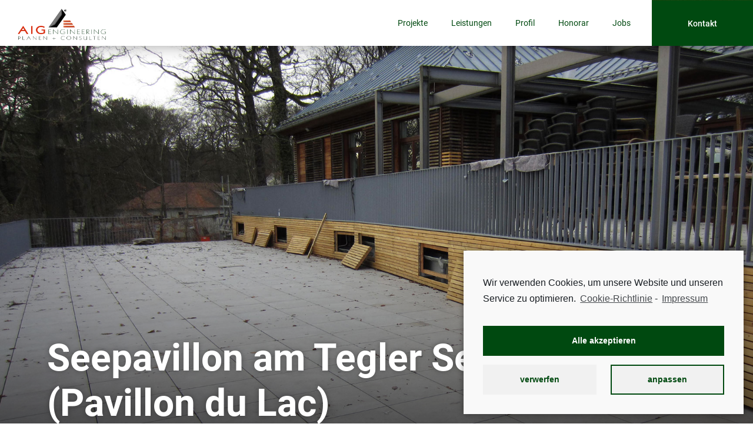

--- FILE ---
content_type: text/html; charset=UTF-8
request_url: https://aig-engineering.de/erneuerung-der-terrasse-vom-seepavillon-am-tegler-see-2/
body_size: 68372
content:
<!doctype html><html lang="de"><head><meta charset="UTF-8"><meta name="viewport" content="width=device-width, initial-scale=1"><link rel="profile" href="http://gmpg.org/xfn/11"><link rel="stylesheet" media="print" href="https://aig-engineering.de/wp-content/cache/autoptimize/css/autoptimize_d4b1710ea61b3dec1e5e2621c92a9be3.css" onload="this.onload=null;this.media='all';" /><noscript id="aonoscrcss"><link media="all" href="https://aig-engineering.de/wp-content/cache/autoptimize/css/autoptimize_d4b1710ea61b3dec1e5e2621c92a9be3.css" rel="stylesheet" /></noscript><title>Seepavillon am Tegler See (Pavillon du Lac) &#8211; AIG Engineering – Architekturbüro Berlin Brandenburg</title><meta name='robots' content='max-image-preview:large' /><link rel='dns-prefetch' href='//www.googletagmanager.com' /><link rel="alternate" type="application/rss+xml" title="AIG Engineering – Architekturbüro Berlin Brandenburg &raquo; Feed" href="https://aig-engineering.de/feed/" /><link rel="alternate" type="application/rss+xml" title="AIG Engineering – Architekturbüro Berlin Brandenburg &raquo; Kommentar-Feed" href="https://aig-engineering.de/comments/feed/" /><link rel="alternate" type="application/rss+xml" title="AIG Engineering – Architekturbüro Berlin Brandenburg &raquo; Seepavillon am Tegler See (Pavillon du Lac)-Kommentar-Feed" href="https://aig-engineering.de/erneuerung-der-terrasse-vom-seepavillon-am-tegler-see-2/feed/" /><link rel='stylesheet' id='b742a7ffe-css' href='https://aig-engineering.de/wp-content/uploads/essential-addons-elementor/734e5f942.min.css' type='text/css' media='all' /><link rel='stylesheet' id='elementor-frontend-css' href='https://aig-engineering.de/wp-content/uploads/elementor/css/custom-frontend.min.css' type='text/css' media='all' /><style id='elementor-frontend-inline-css' type='text/css'>@font-face{font-family:eicons;src:url(https://aig-engineering.de/wp-content/plugins/elementor/assets/lib/eicons/fonts/eicons.eot?5.10.0);src:url(https://aig-engineering.de/wp-content/plugins/elementor/assets/lib/eicons/fonts/eicons.eot?5.10.0#iefix) format("embedded-opentype"),url(https://aig-engineering.de/wp-content/plugins/elementor/assets/lib/eicons/fonts/eicons.woff2?5.10.0) format("woff2"),url(https://aig-engineering.de/wp-content/plugins/elementor/assets/lib/eicons/fonts/eicons.woff?5.10.0) format("woff"),url(https://aig-engineering.de/wp-content/plugins/elementor/assets/lib/eicons/fonts/eicons.ttf?5.10.0) format("truetype"),url(https://aig-engineering.de/wp-content/plugins/elementor/assets/lib/eicons/fonts/eicons.svg?5.10.0#eicon) format("svg");font-weight:400;font-style:normal}
.elementor-681 .elementor-element.elementor-element-497741c:not(.elementor-motion-effects-element-type-background), .elementor-681 .elementor-element.elementor-element-497741c > .elementor-motion-effects-container > .elementor-motion-effects-layer{background-image:url("https://aig-engineering.de/wp-content/uploads/2024/03/2023_IMG_4160_seepavillon.jpg");}</style><link rel='stylesheet' id='elementor-post-1070-css' href='https://aig-engineering.de/wp-content/cache/autoptimize/css/autoptimize_single_934f5e0ffa9f40c532bfa1a17bcd44ec.css' type='text/css' media='all' /><link rel='stylesheet' id='elementor-pro-css' href='https://aig-engineering.de/wp-content/uploads/elementor/css/custom-pro-frontend.min.css' type='text/css' media='all' /><link rel='stylesheet' id='elementor-global-css' href='https://aig-engineering.de/wp-content/cache/autoptimize/css/autoptimize_single_5ea4ea350db5d0ecd27c7c20f689c576.css' type='text/css' media='all' /><link rel='stylesheet' id='elementor-post-532-css' href='https://aig-engineering.de/wp-content/cache/autoptimize/css/autoptimize_single_fc77e8cd287915bc6c3a396d159bf831.css' type='text/css' media='all' /><link rel='stylesheet' id='elementor-post-535-css' href='https://aig-engineering.de/wp-content/cache/autoptimize/css/autoptimize_single_6591eb63d899580b648e245dde81ffc5.css' type='text/css' media='all' /><link rel='stylesheet' id='elementor-post-681-css' href='https://aig-engineering.de/wp-content/cache/autoptimize/css/autoptimize_single_0f68806a5fa34f69a194f452cffd2158.css' type='text/css' media='all' /><link rel='stylesheet' id='google-fonts-1-css' href='https://aig-engineering.de/wp-content/cache/autoptimize/css/autoptimize_single_c5c7076b6f11f58e12c37344896b8f0a.css?ver=1660635851' type='text/css' media='all' /> <script type='text/javascript' src='https://aig-engineering.de/wp-includes/js/jquery/jquery.min.js' id='jquery-core-js'></script> <script id="jquery-js-after" type="text/javascript">jQuery(document).ready(function ($) {
				$(document).on("cmplzRunAfterAllScripts", cmplz_elementor_fire_initOnReadyComponents);
				function cmplz_elementor_fire_initOnReadyComponents() {
					var blockedContentContainers = [];
					$('[data-cmplz-elementor-settings]').each(function (i, obj) {
						if ( $(this).hasClass('cmplz-activated') ) return;
						$(this).addClass('cmplz-activated' );
						$(this).data('settings', $(this).data('cmplz-elementor-settings'));

						var blockedContentContainer = $(this);
						blockedContentContainer.animate({"background-image": "url('')"}, 400, function () {
							//remove the added classes
							var cssIndex = blockedContentContainer.data('placeholderClassIndex');
							blockedContentContainer.removeClass('cmplz-blocked-content-container');
							blockedContentContainer.removeClass('cmplz-placeholder-' + cssIndex);
						});
						blockedContentContainers.push(blockedContentContainer);
					});

					for (var key in blockedContentContainers) {
						console.log(blockedContentContainers[key]);
						if (blockedContentContainers.hasOwnProperty(key) && blockedContentContainers[key] !== undefined ) {
							elementorFrontend.elementsHandler.runReadyTrigger( blockedContentContainers[key] );
						}
					}
				}
			})</script> <script class="cmplz-script" type="text/plain" src='https://www.googletagmanager.com/gtag/js?id=UA-206244286-1' id='google_gtagjs-js' async></script> <script id="google_gtagjs-js-after" type="text/javascript">window.dataLayer = window.dataLayer || [];function gtag(){dataLayer.push(arguments);}
gtag('set', 'linker', {"domains":["aig-engineering.de"]} );
gtag("js", new Date());
gtag("set", "developer_id.dZTNiMT", true);
gtag("config", "UA-206244286-1", {"anonymize_ip":true});</script> <link rel="https://api.w.org/" href="https://aig-engineering.de/wp-json/" /><link rel="alternate" type="application/json" href="https://aig-engineering.de/wp-json/wp/v2/posts/1882" /><link rel="EditURI" type="application/rsd+xml" title="RSD" href="https://aig-engineering.de/xmlrpc.php?rsd" /><meta name="generator" content="WordPress 6.3.7" /><link rel="canonical" href="https://aig-engineering.de/erneuerung-der-terrasse-vom-seepavillon-am-tegler-see-2/" /><link rel='shortlink' href='https://aig-engineering.de/?p=1882' /><link rel="alternate" type="application/json+oembed" href="https://aig-engineering.de/wp-json/oembed/1.0/embed?url=https%3A%2F%2Faig-engineering.de%2Ferneuerung-der-terrasse-vom-seepavillon-am-tegler-see-2%2F" /><link rel="alternate" type="text/xml+oembed" href="https://aig-engineering.de/wp-json/oembed/1.0/embed?url=https%3A%2F%2Faig-engineering.de%2Ferneuerung-der-terrasse-vom-seepavillon-am-tegler-see-2%2F&#038;format=xml" /><meta name="generator" content="Site Kit by Google 1.40.0" /><script data-cfasync="false">var dFlipLocation = "https://aig-engineering.de/wp-content/plugins/3d-flipbook-dflip-lite/assets/"; var dFlipWPGlobal = {"text":{"toggleSound":"Turn on\/off Sound","toggleThumbnails":"Toggle Thumbnails","toggleOutline":"Toggle Outline\/Bookmark","previousPage":"Previous Page","nextPage":"Next Page","toggleFullscreen":"Toggle Fullscreen","zoomIn":"Zoom In","zoomOut":"Zoom Out","toggleHelp":"Toggle Help","singlePageMode":"Single Page Mode","doublePageMode":"Double Page Mode","downloadPDFFile":"Download PDF File","gotoFirstPage":"Goto First Page","gotoLastPage":"Goto Last Page","share":"Share","mailSubject":"I wanted you to see this FlipBook","mailBody":"Check out this site {{url}}","loading":"DearFlip: Loading "},"moreControls":"download,pageMode,startPage,endPage,sound","hideControls":"","scrollWheel":"true","backgroundColor":"#777","backgroundImage":"","height":"auto","paddingLeft":"20","paddingRight":"20","controlsPosition":"bottom","duration":800,"soundEnable":"true","enableDownload":"true","enableAnnotation":"false","enableAnalytics":"false","webgl":"true","hard":"none","maxTextureSize":"1600","rangeChunkSize":"524288","zoomRatio":1.5,"stiffness":3,"pageMode":"0","singlePageMode":"0","pageSize":"0","autoPlay":"false","autoPlayDuration":5000,"autoPlayStart":"false","linkTarget":"2","sharePrefix":"dearflip-"};</script><link rel="icon" href="https://aig-engineering.de/wp-content/uploads/2020/08/cropped-Logo-AIG-Brandname-Transparent-2010_bleed-150x150.png" sizes="32x32" /><link rel="icon" href="https://aig-engineering.de/wp-content/uploads/2020/08/cropped-Logo-AIG-Brandname-Transparent-2010_bleed-300x300.png" sizes="192x192" /><link rel="apple-touch-icon" href="https://aig-engineering.de/wp-content/uploads/2020/08/cropped-Logo-AIG-Brandname-Transparent-2010_bleed-300x300.png" /><meta name="msapplication-TileImage" content="https://aig-engineering.de/wp-content/uploads/2020/08/cropped-Logo-AIG-Brandname-Transparent-2010_bleed-300x300.png" />  <script type="text/plain" class="cmplz-script">(function(h,o,t,j,a,r){
        h.hj=h.hj||function(){(h.hj.q=h.hj.q||[]).push(arguments)};
        h._hjSettings={hjid:3648611,hjsv:6};
        a=o.getElementsByTagName('head')[0];
        r=o.createElement('script');r.async=1;
        r.src=t+h._hjSettings.hjid+j+h._hjSettings.hjsv;
        a.appendChild(r);
    })(window,document,'https://static.hotjar.com/c/hotjar-','.js?sv=');</script> </head><body data-cmplz=1 class="post-template-default single single-post postid-1882 single-format-standard wp-custom-logo elementor-default elementor-kit-1070 elementor-page-681"><div data-elementor-type="header" data-elementor-id="532" class="elementor elementor-532 elementor-location-header" data-elementor-settings="[]"><div class="elementor-section-wrap"><section class="elementor-section elementor-top-section elementor-element elementor-element-441bf57 elementor-section-full_width elementor-hidden-tablet elementor-hidden-phone elementor-section-height-default elementor-section-height-default" data-id="441bf57" data-element_type="section" data-settings="{&quot;background_background&quot;:&quot;classic&quot;}"><div class="elementor-container elementor-column-gap-default"><div class="elementor-row"><div class="elementor-column elementor-col-33 elementor-top-column elementor-element elementor-element-6a40e2d" data-id="6a40e2d" data-element_type="column"><div class="elementor-column-wrap elementor-element-populated"><div class="elementor-widget-wrap"><div class="elementor-element elementor-element-5c01bca elementor-widget elementor-widget-image" data-id="5c01bca" data-element_type="widget" data-widget_type="image.default"><div class="elementor-widget-container"><div class="elementor-image"> <a href="https://aig-engineering.de/"> <noscript><img width="800" height="309" src="https://aig-engineering.de/wp-content/uploads/2020/08/Logo-AIG-Brandname-Transparent-2010-1024x396.png" class="attachment-large size-large" alt="" srcset="https://aig-engineering.de/wp-content/uploads/2020/08/Logo-AIG-Brandname-Transparent-2010-1024x396.png 1024w, https://aig-engineering.de/wp-content/uploads/2020/08/Logo-AIG-Brandname-Transparent-2010-300x116.png 300w, https://aig-engineering.de/wp-content/uploads/2020/08/Logo-AIG-Brandname-Transparent-2010-768x297.png 768w" sizes="(max-width: 800px) 100vw, 800px" /></noscript><img width="800" height="309" src='data:image/svg+xml,%3Csvg%20xmlns=%22http://www.w3.org/2000/svg%22%20viewBox=%220%200%20800%20309%22%3E%3C/svg%3E' data-src="https://aig-engineering.de/wp-content/uploads/2020/08/Logo-AIG-Brandname-Transparent-2010-1024x396.png" class="lazyload attachment-large size-large" alt="" data-srcset="https://aig-engineering.de/wp-content/uploads/2020/08/Logo-AIG-Brandname-Transparent-2010-1024x396.png 1024w, https://aig-engineering.de/wp-content/uploads/2020/08/Logo-AIG-Brandname-Transparent-2010-300x116.png 300w, https://aig-engineering.de/wp-content/uploads/2020/08/Logo-AIG-Brandname-Transparent-2010-768x297.png 768w" data-sizes="(max-width: 800px) 100vw, 800px" /> </a></div></div></div></div></div></div><div class="elementor-column elementor-col-33 elementor-top-column elementor-element elementor-element-7968279" data-id="7968279" data-element_type="column"><div class="elementor-column-wrap elementor-element-populated"><div class="elementor-widget-wrap"><div class="elementor-element elementor-element-b6f1dcd elementor-nav-menu__align-center elementor-nav-menu--dropdown-tablet elementor-nav-menu__text-align-aside elementor-nav-menu--toggle elementor-nav-menu--burger elementor-widget elementor-widget-nav-menu" data-id="b6f1dcd" data-element_type="widget" data-settings="{&quot;layout&quot;:&quot;horizontal&quot;,&quot;submenu_icon&quot;:{&quot;value&quot;:&quot;&lt;i class=\&quot;fas fa-caret-down\&quot;&gt;&lt;\/i&gt;&quot;,&quot;library&quot;:&quot;fa-solid&quot;},&quot;toggle&quot;:&quot;burger&quot;}" data-widget_type="nav-menu.default"><div class="elementor-widget-container"><nav migration_allowed="1" migrated="0" role="navigation" class="elementor-nav-menu--main elementor-nav-menu__container elementor-nav-menu--layout-horizontal e--pointer-underline e--animation-fade"><ul id="menu-1-b6f1dcd" class="elementor-nav-menu"><li class="menu-item menu-item-type-post_type menu-item-object-page menu-item-845"><a href="https://aig-engineering.de/architekturprojekte/" class="elementor-item">Projekte</a></li><li class="menu-item menu-item-type-post_type menu-item-object-page menu-item-545"><a href="https://aig-engineering.de/leistungen/" class="elementor-item">Leistungen</a></li><li class="menu-item menu-item-type-post_type menu-item-object-page menu-item-544"><a href="https://aig-engineering.de/profil/" class="elementor-item">Profil</a></li><li class="menu-item menu-item-type-post_type menu-item-object-page menu-item-543"><a href="https://aig-engineering.de/honorar/" class="elementor-item">Honorar</a></li><li class="menu-item menu-item-type-post_type menu-item-object-page menu-item-546"><a href="https://aig-engineering.de/job-openings/" class="elementor-item">Jobs</a></li></ul></nav><div class="elementor-menu-toggle" role="button" tabindex="0" aria-label="Menu Toggle" aria-expanded="false"> <i class="eicon-menu-bar" aria-hidden="true" role="presentation"></i> <span class="elementor-screen-only">Menü</span></div><nav class="elementor-nav-menu--dropdown elementor-nav-menu__container" role="navigation" aria-hidden="true"><ul id="menu-2-b6f1dcd" class="elementor-nav-menu"><li class="menu-item menu-item-type-post_type menu-item-object-page menu-item-845"><a href="https://aig-engineering.de/architekturprojekte/" class="elementor-item" tabindex="-1">Projekte</a></li><li class="menu-item menu-item-type-post_type menu-item-object-page menu-item-545"><a href="https://aig-engineering.de/leistungen/" class="elementor-item" tabindex="-1">Leistungen</a></li><li class="menu-item menu-item-type-post_type menu-item-object-page menu-item-544"><a href="https://aig-engineering.de/profil/" class="elementor-item" tabindex="-1">Profil</a></li><li class="menu-item menu-item-type-post_type menu-item-object-page menu-item-543"><a href="https://aig-engineering.de/honorar/" class="elementor-item" tabindex="-1">Honorar</a></li><li class="menu-item menu-item-type-post_type menu-item-object-page menu-item-546"><a href="https://aig-engineering.de/job-openings/" class="elementor-item" tabindex="-1">Jobs</a></li></ul></nav></div></div></div></div></div><div class="elementor-column elementor-col-33 elementor-top-column elementor-element elementor-element-e328df1" data-id="e328df1" data-element_type="column" data-settings="{&quot;background_background&quot;:&quot;classic&quot;}"><div class="elementor-column-wrap elementor-element-populated"><div class="elementor-widget-wrap"><div class="elementor-element elementor-element-d44faec elementor-align-justify elementor-widget elementor-widget-button" data-id="d44faec" data-element_type="widget" data-widget_type="button.default"><div class="elementor-widget-container"><div class="elementor-button-wrapper"> <a href="https://aig-engineering.de/kontakt/" class="elementor-button-link elementor-button elementor-size-xl" role="button"> <span class="elementor-button-content-wrapper"> <span class="elementor-button-text">Kontakt</span> </span> </a></div></div></div></div></div></div></div></div></section><section class="elementor-section elementor-top-section elementor-element elementor-element-81c2fb0 elementor-section-full_width elementor-hidden-desktop elementor-section-height-default elementor-section-height-default" data-id="81c2fb0" data-element_type="section" data-settings="{&quot;background_background&quot;:&quot;classic&quot;}"><div class="elementor-container elementor-column-gap-default"><div class="elementor-row"><div class="elementor-column elementor-col-50 elementor-top-column elementor-element elementor-element-5a4c906" data-id="5a4c906" data-element_type="column"><div class="elementor-column-wrap elementor-element-populated"><div class="elementor-widget-wrap"><div class="elementor-element elementor-element-59a36fc elementor-widget elementor-widget-image" data-id="59a36fc" data-element_type="widget" data-widget_type="image.default"><div class="elementor-widget-container"><div class="elementor-image"> <a href="https://aig-engineering.de/"> <noscript><img width="2083" height="806" src="https://aig-engineering.de/wp-content/uploads/2020/08/Logo-AIG-Brandname-Transparent-2010.png" class="attachment-full size-full" alt="" srcset="https://aig-engineering.de/wp-content/uploads/2020/08/Logo-AIG-Brandname-Transparent-2010.png 2083w, https://aig-engineering.de/wp-content/uploads/2020/08/Logo-AIG-Brandname-Transparent-2010-300x116.png 300w, https://aig-engineering.de/wp-content/uploads/2020/08/Logo-AIG-Brandname-Transparent-2010-768x297.png 768w, https://aig-engineering.de/wp-content/uploads/2020/08/Logo-AIG-Brandname-Transparent-2010-1024x396.png 1024w" sizes="(max-width: 2083px) 100vw, 2083px" /></noscript><img width="2083" height="806" src='data:image/svg+xml,%3Csvg%20xmlns=%22http://www.w3.org/2000/svg%22%20viewBox=%220%200%202083%20806%22%3E%3C/svg%3E' data-src="https://aig-engineering.de/wp-content/uploads/2020/08/Logo-AIG-Brandname-Transparent-2010.png" class="lazyload attachment-full size-full" alt="" data-srcset="https://aig-engineering.de/wp-content/uploads/2020/08/Logo-AIG-Brandname-Transparent-2010.png 2083w, https://aig-engineering.de/wp-content/uploads/2020/08/Logo-AIG-Brandname-Transparent-2010-300x116.png 300w, https://aig-engineering.de/wp-content/uploads/2020/08/Logo-AIG-Brandname-Transparent-2010-768x297.png 768w, https://aig-engineering.de/wp-content/uploads/2020/08/Logo-AIG-Brandname-Transparent-2010-1024x396.png 1024w" data-sizes="(max-width: 2083px) 100vw, 2083px" /> </a></div></div></div></div></div></div><div class="elementor-column elementor-col-50 elementor-top-column elementor-element elementor-element-424ba43" data-id="424ba43" data-element_type="column" data-settings="{&quot;background_background&quot;:&quot;classic&quot;}"><div class="elementor-column-wrap elementor-element-populated"><div class="elementor-widget-wrap"><div class="elementor-element elementor-element-b3462a3 elementor-align-right elementor-tablet-align-right elementor-mobile-align-right elementor-widget elementor-widget-button" data-id="b3462a3" data-element_type="widget" data-widget_type="button.default"><div class="elementor-widget-container"><div class="elementor-button-wrapper"> <a href="#elementor-action%3Aaction%3Dpopup%3Aopen%26settings%3DeyJpZCI6IjEwODAiLCJ0b2dnbGUiOmZhbHNlfQ%3D%3D" class="elementor-button-link elementor-button elementor-size-xl" role="button"> <span class="elementor-button-content-wrapper"> <span class="elementor-button-icon elementor-align-icon-left"> <i aria-hidden="true" class="material-icons md-menu" data-md-icon="menu"></i> </span> <span class="elementor-button-text"></span> </span> </a></div></div></div></div></div></div></div></div></section></div></div><div data-elementor-type="single" data-elementor-id="681" class="elementor elementor-681 elementor-location-single post-1882 post type-post status-publish format-standard has-post-thumbnail hentry category-projekt tag-sanierung tag-umbau" data-elementor-settings="[]"><div class="elementor-section-wrap"><section class="elementor-section elementor-top-section elementor-element elementor-element-497741c elementor-section-full_width elementor-section-height-min-height elementor-section-items-bottom elementor-section-content-bottom elementor-section-height-default" data-id="497741c" data-element_type="section" data-settings="{&quot;background_background&quot;:&quot;classic&quot;,&quot;motion_fx_motion_fx_scrolling&quot;:&quot;yes&quot;,&quot;motion_fx_translateY_effect&quot;:&quot;yes&quot;,&quot;motion_fx_translateY_speed&quot;:{&quot;unit&quot;:&quot;px&quot;,&quot;size&quot;:6,&quot;sizes&quot;:[]},&quot;motion_fx_translateY_affectedRange&quot;:{&quot;unit&quot;:&quot;%&quot;,&quot;size&quot;:&quot;&quot;,&quot;sizes&quot;:{&quot;start&quot;:54,&quot;end&quot;:100}},&quot;motion_fx_devices&quot;:[&quot;desktop&quot;,&quot;tablet&quot;,&quot;mobile&quot;]}"><div class="elementor-background-overlay"></div><div class="elementor-container elementor-column-gap-no"><div class="elementor-row"><div class="elementor-column elementor-col-100 elementor-top-column elementor-element elementor-element-d32b7b0" data-id="d32b7b0" data-element_type="column"><div class="elementor-column-wrap elementor-element-populated"><div class="elementor-widget-wrap"><section class="elementor-section elementor-inner-section elementor-element elementor-element-e8a0894 elementor-section-content-bottom elementor-section-boxed elementor-section-height-default elementor-section-height-default" data-id="e8a0894" data-element_type="section"><div class="elementor-container elementor-column-gap-no"><div class="elementor-row"><div class="elementor-column elementor-col-100 elementor-inner-column elementor-element elementor-element-7694a5b" data-id="7694a5b" data-element_type="column"><div class="elementor-column-wrap elementor-element-populated"><div class="elementor-widget-wrap"><div class="elementor-element elementor-element-ac82813 elementor-widget elementor-widget-theme-post-title elementor-page-title elementor-widget-heading" data-id="ac82813" data-element_type="widget" data-widget_type="theme-post-title.default"><div class="elementor-widget-container"><h1 class="elementor-heading-title elementor-size-default">Seepavillon am Tegler See <br>(Pavillon du Lac)</h1></div></div></div></div></div></div></div></section></div></div></div></div></div></section><section class="elementor-section elementor-top-section elementor-element elementor-element-df18beb elementor-section-boxed elementor-section-height-default elementor-section-height-default" data-id="df18beb" data-element_type="section" data-settings="{&quot;background_background&quot;:&quot;classic&quot;}"><div class="elementor-container elementor-column-gap-no"><div class="elementor-row"><div class="elementor-column elementor-col-100 elementor-top-column elementor-element elementor-element-30856f1" data-id="30856f1" data-element_type="column"><div class="elementor-column-wrap elementor-element-populated"><div class="elementor-widget-wrap"><div class="elementor-element elementor-element-5edc3b5 elementor-widget elementor-widget-theme-post-content" data-id="5edc3b5" data-element_type="widget" data-widget_type="theme-post-content.default"><div class="elementor-widget-container"><p>AIG Saniert die Terrassen, Geländer und Fassadenbekleidungen im Auftrag der BIMA, des BBRs und des Auswärtigen Amtes.</p></div></div></div></div></div></div></div></section><section class="elementor-section elementor-top-section elementor-element elementor-element-57e36c1 elementor-section-boxed elementor-section-height-default elementor-section-height-default" data-id="57e36c1" data-element_type="section"><div class="elementor-container elementor-column-gap-default"><div class="elementor-row"><div class="elementor-column elementor-col-100 elementor-top-column elementor-element elementor-element-808b301" data-id="808b301" data-element_type="column"><div class="elementor-column-wrap elementor-element-populated"><div class="elementor-widget-wrap"><div class="elementor-element elementor-element-f38a72b elementor-widget elementor-widget-post-navigation" data-id="f38a72b" data-element_type="widget" data-widget_type="post-navigation.default"><div class="elementor-widget-container"><div class="elementor-post-navigation"><div class="elementor-post-navigation__prev elementor-post-navigation__link"> <a href="https://aig-engineering.de/villa-borsig/" rel="prev"><span class="post-navigation__arrow-wrapper post-navigation__arrow-prev"><i class="fa fa-arrow-left" aria-hidden="true"></i><span class="elementor-screen-only">Prev</span></span><span class="elementor-post-navigation__link__prev"><span class="post-navigation__prev--label">Vorheriger Beitrag</span><span class="post-navigation__prev--title">Borsig-Villa Reiherwerder</span></span></a></div><div class="elementor-post-navigation__next elementor-post-navigation__link"> <a href="https://aig-engineering.de/bundespresseamt/" rel="next"><span class="elementor-post-navigation__link__next"><span class="post-navigation__next--label">Nächster Beitrag</span><span class="post-navigation__next--title">Presse- und Informationsamt der Bundesregierung</span></span><span class="post-navigation__arrow-wrapper post-navigation__arrow-next"><i class="fa fa-arrow-right" aria-hidden="true"></i><span class="elementor-screen-only">Nächster</span></span></a></div></div></div></div></div></div></div></div></div></section></div></div><div data-elementor-type="footer" data-elementor-id="535" class="elementor elementor-535 elementor-location-footer" data-elementor-settings="[]"><div class="elementor-section-wrap"><footer class="elementor-section elementor-top-section elementor-element elementor-element-f8b75ff elementor-section-full_width elementor-section-content-top elementor-section-height-default elementor-section-height-default" data-id="f8b75ff" data-element_type="section" data-settings="{&quot;background_background&quot;:&quot;classic&quot;}"><div class="elementor-container elementor-column-gap-default"><div class="elementor-row"><div class="elementor-column elementor-col-100 elementor-top-column elementor-element elementor-element-1d92d0b" data-id="1d92d0b" data-element_type="column" data-settings="{&quot;background_background&quot;:&quot;classic&quot;}"><div class="elementor-column-wrap elementor-element-populated"><div class="elementor-widget-wrap"><section class="elementor-section elementor-inner-section elementor-element elementor-element-315b75f elementor-section-boxed elementor-section-height-default elementor-section-height-default elementor-invisible" data-id="315b75f" data-element_type="section" data-settings="{&quot;animation&quot;:&quot;slideInUp&quot;}"><div class="elementor-container elementor-column-gap-no"><div class="elementor-row"><div class="elementor-column elementor-col-100 elementor-inner-column elementor-element elementor-element-b48542d" data-id="b48542d" data-element_type="column"><div class="elementor-column-wrap elementor-element-populated"><div class="elementor-widget-wrap"><div class="elementor-element elementor-element-80c2930 elementor-widget elementor-widget-heading" data-id="80c2930" data-element_type="widget" data-widget_type="heading.default"><div class="elementor-widget-container"><h2 class="elementor-heading-title elementor-size-default">Überzeugt?</h2></div></div><div class="elementor-element elementor-element-670d61d elementor-widget elementor-widget-text-editor" data-id="670d61d" data-element_type="widget" data-widget_type="text-editor.default"><div class="elementor-widget-container"><div class="elementor-text-editor elementor-clearfix"><p class="dunkelgrau40 center fontsize1_5em">Nehmen Sie Kontakt mit uns auf.</p></div></div></div><div class="elementor-element elementor-element-6a98526 elementor-icon-list--layout-inline db-list-button elementor-align-center elementor-list-item-link-full_width elementor-widget elementor-widget-icon-list" data-id="6a98526" data-element_type="widget" data-widget_type="icon-list.default"><div class="elementor-widget-container"><ul class="elementor-icon-list-items elementor-inline-items"><li class="elementor-icon-list-item elementor-inline-item"> <a href="https://aig-engineering.de/kontakt/"> <span class="elementor-icon-list-text">Zum Kontaktformular</span> </a></li><li class="elementor-icon-list-item elementor-inline-item"> <a href="tel:033764244330"> <span class="elementor-icon-list-text">Anrufen</span> </a></li></ul></div></div></div></div></div></div></div></section></div></div></div></div></div></footer><section class="elementor-section elementor-top-section elementor-element elementor-element-d0dc066 elementor-section-full_width elementor-section-height-default elementor-section-height-default" data-id="d0dc066" data-element_type="section" data-settings="{&quot;background_background&quot;:&quot;classic&quot;}"><div class="elementor-background-overlay"></div><div class="elementor-container elementor-column-gap-no"><div class="elementor-row"><div class="elementor-column elementor-col-100 elementor-top-column elementor-element elementor-element-27072dd" data-id="27072dd" data-element_type="column"><div class="elementor-column-wrap elementor-element-populated"><div class="elementor-widget-wrap"><section class="elementor-section elementor-inner-section elementor-element elementor-element-02bf84a elementor-section-content-middle elementor-section-boxed elementor-section-height-default elementor-section-height-default" data-id="02bf84a" data-element_type="section" data-settings="{&quot;background_background&quot;:&quot;classic&quot;}"><div class="elementor-container elementor-column-gap-default"><div class="elementor-row"><div class="elementor-column elementor-col-50 elementor-inner-column elementor-element elementor-element-097f840" data-id="097f840" data-element_type="column"><div class="elementor-column-wrap elementor-element-populated"><div class="elementor-widget-wrap"><div class="elementor-element elementor-element-9e00b83 elementor-widget elementor-widget-image" data-id="9e00b83" data-element_type="widget" data-widget_type="image.default"><div class="elementor-widget-container"><div class="elementor-image"> <noscript><img width="800" height="283" src="https://aig-engineering.de/wp-content/uploads/2020/08/Logo-AIG-Brandname-Transparent-2010_small.png" class="attachment-large size-large" alt="" srcset="https://aig-engineering.de/wp-content/uploads/2020/08/Logo-AIG-Brandname-Transparent-2010_small.png 809w, https://aig-engineering.de/wp-content/uploads/2020/08/Logo-AIG-Brandname-Transparent-2010_small-300x106.png 300w, https://aig-engineering.de/wp-content/uploads/2020/08/Logo-AIG-Brandname-Transparent-2010_small-768x272.png 768w" sizes="(max-width: 800px) 100vw, 800px" /></noscript><img width="800" height="283" src='data:image/svg+xml,%3Csvg%20xmlns=%22http://www.w3.org/2000/svg%22%20viewBox=%220%200%20800%20283%22%3E%3C/svg%3E' data-src="https://aig-engineering.de/wp-content/uploads/2020/08/Logo-AIG-Brandname-Transparent-2010_small.png" class="lazyload attachment-large size-large" alt="" data-srcset="https://aig-engineering.de/wp-content/uploads/2020/08/Logo-AIG-Brandname-Transparent-2010_small.png 809w, https://aig-engineering.de/wp-content/uploads/2020/08/Logo-AIG-Brandname-Transparent-2010_small-300x106.png 300w, https://aig-engineering.de/wp-content/uploads/2020/08/Logo-AIG-Brandname-Transparent-2010_small-768x272.png 768w" data-sizes="(max-width: 800px) 100vw, 800px" /></div></div></div></div></div></div><div class="elementor-column elementor-col-50 elementor-inner-column elementor-element elementor-element-86d318a" data-id="86d318a" data-element_type="column"><div class="elementor-column-wrap elementor-element-populated"><div class="elementor-widget-wrap"><div class="elementor-element elementor-element-78daf28 elementor-widget elementor-widget-heading" data-id="78daf28" data-element_type="widget" data-widget_type="heading.default"><div class="elementor-widget-container"><p class="elementor-heading-title elementor-size-default">© AIG Engineering 2020</p></div></div></div></div></div></div></div></section><section class="elementor-section elementor-inner-section elementor-element elementor-element-b0d59e2 elementor-section-boxed elementor-section-height-default elementor-section-height-default" data-id="b0d59e2" data-element_type="section"><div class="elementor-container elementor-column-gap-default"><div class="elementor-row"><div class="elementor-column elementor-col-33 elementor-inner-column elementor-element elementor-element-74b80d6" data-id="74b80d6" data-element_type="column"><div class="elementor-column-wrap elementor-element-populated"><div class="elementor-widget-wrap"><div class="elementor-element elementor-element-92a4e2a elementor-widget elementor-widget-heading" data-id="92a4e2a" data-element_type="widget" data-widget_type="heading.default"><div class="elementor-widget-container"><h2 class="elementor-heading-title elementor-size-default">AIG Engineering GmbH</h2></div></div><div class="elementor-element elementor-element-54e8fbd elementor-icon-list--layout-traditional elementor-list-item-link-full_width elementor-widget elementor-widget-icon-list" data-id="54e8fbd" data-element_type="widget" data-widget_type="icon-list.default"><div class="elementor-widget-container"><ul class="elementor-icon-list-items"><li class="elementor-icon-list-item"> <span class="elementor-icon-list-icon"> <i aria-hidden="true" class="material-icons md-home" data-md-icon="home"></i> </span> <span class="elementor-icon-list-text">Yorckstraße 41</span></li><li class="elementor-icon-list-item"> <span class="elementor-icon-list-text">15749 Mittenwalde</span></li></ul></div></div><div class="elementor-element elementor-element-13f2653 elementor-icon-list--layout-traditional elementor-list-item-link-full_width elementor-widget elementor-widget-icon-list" data-id="13f2653" data-element_type="widget" data-widget_type="icon-list.default"><div class="elementor-widget-container"><ul class="elementor-icon-list-items"><li class="elementor-icon-list-item"> <a href="tel:+4933764%20244%20330%20%20%20%20%20%20%20"> <span class="elementor-icon-list-icon"> <i aria-hidden="true" class="fas fa-phone-alt"></i> </span> <span class="elementor-icon-list-text">+49 (0) 33764 244 330 </span> </a></li><li class="elementor-icon-list-item"> <a href="mailto:info@aig-engineering.com"> <span class="elementor-icon-list-icon"> <i aria-hidden="true" class="material-icons md-email" data-md-icon="email"></i> </span> <span class="elementor-icon-list-text">info@aig-engineering.com</span> </a></li></ul></div></div><div class="elementor-element elementor-element-8200272 elementor-widget elementor-widget-heading" data-id="8200272" data-element_type="widget" data-widget_type="heading.default"><div class="elementor-widget-container"><h2 class="elementor-heading-title elementor-size-default">Onlinepräsenz</h2></div></div><div class="elementor-element elementor-element-451324a elementor-shape-square e-grid-align-left elementor-grid-3 elementor-widget elementor-widget-social-icons" data-id="451324a" data-element_type="widget" data-widget_type="social-icons.default"><div class="elementor-widget-container"><div class="elementor-social-icons-wrapper elementor-grid"> <span class="elementor-grid-item"> <a class="elementor-icon elementor-social-icon elementor-social-icon-facebook elementor-repeater-item-620a0b1" href="https://www.facebook.com/AIG-Engineering-GmbH-528137167370497" target="_blank"> <span class="elementor-screen-only">Facebook</span> <i class="fab fa-facebook"></i> </a> </span> <span class="elementor-grid-item"> <a class="elementor-icon elementor-social-icon elementor-social-icon-instagram elementor-repeater-item-469b3d4" href="https://www.instagram.com/aig_engineering/" target="_blank"> <span class="elementor-screen-only">Instagram</span> <i class="fab fa-instagram"></i> </a> </span> <span class="elementor-grid-item"> <a class="elementor-icon elementor-social-icon elementor-social-icon-youtube elementor-repeater-item-daf825d" href="https://www.youtube.com/channel/UCW1dHc2URk8yqD9EcDEKzAg" target="_blank"> <span class="elementor-screen-only">Youtube</span> <i class="fab fa-youtube"></i> </a> </span></div></div></div></div></div></div><div class="elementor-column elementor-col-33 elementor-inner-column elementor-element elementor-element-bbe5a69" data-id="bbe5a69" data-element_type="column"><div class="elementor-column-wrap elementor-element-populated"><div class="elementor-widget-wrap"><div class="elementor-element elementor-element-83e0c1e elementor-widget elementor-widget-heading" data-id="83e0c1e" data-element_type="widget" data-widget_type="heading.default"><div class="elementor-widget-container"><h2 class="elementor-heading-title elementor-size-default">Leistungen</h2></div></div><div class="elementor-element elementor-element-8401b49 elementor-icon-list--layout-traditional elementor-list-item-link-full_width elementor-widget elementor-widget-icon-list" data-id="8401b49" data-element_type="widget" data-widget_type="icon-list.default"><div class="elementor-widget-container"><ul class="elementor-icon-list-items"><li class="elementor-icon-list-item"> <a href="https://aig-engineering.de/planen/"> <span class="elementor-icon-list-text">Planen</span> </a></li><li class="elementor-icon-list-item"> <a href="http://Beraten."> <span class="elementor-icon-list-text">Beraten</span> </a></li><li class="elementor-icon-list-item"> <a href="https://aig-engineering.de/gutachten/"> <span class="elementor-icon-list-text">Gutachten</span> </a></li><li class="elementor-icon-list-item"> <a href="https://aig-engineering.de/machbarkeit/"> <span class="elementor-icon-list-text">Machbarkeit</span> </a></li><li class="elementor-icon-list-item"> <a href="https://aig-engineering.de/projektsteuerung/"> <span class="elementor-icon-list-text">Projektsteuerung</span> </a></li><li class="elementor-icon-list-item"> <a href="https://aig-engineering.de/visualisierung/"> <span class="elementor-icon-list-text">3D Visualisierung</span> </a></li></ul></div></div><div class="elementor-element elementor-element-10063e6 elementor-widget elementor-widget-heading" data-id="10063e6" data-element_type="widget" data-widget_type="heading.default"><div class="elementor-widget-container"><h2 class="elementor-heading-title elementor-size-default">Über uns</h2></div></div><div class="elementor-element elementor-element-c178e96 elementor-icon-list--layout-traditional elementor-list-item-link-full_width elementor-widget elementor-widget-icon-list" data-id="c178e96" data-element_type="widget" data-widget_type="icon-list.default"><div class="elementor-widget-container"><ul class="elementor-icon-list-items"><li class="elementor-icon-list-item"> <a href="https://aig-engineering.de/profil/"> <span class="elementor-icon-list-text">Profil</span> </a></li><li class="elementor-icon-list-item"> <a href="https://aig-engineering.de/kunden"> <span class="elementor-icon-list-text">Kunden</span> </a></li></ul></div></div></div></div></div><div class="elementor-column elementor-col-33 elementor-inner-column elementor-element elementor-element-635fc77" data-id="635fc77" data-element_type="column"><div class="elementor-column-wrap elementor-element-populated"><div class="elementor-widget-wrap"><div class="elementor-element elementor-element-34dadb8 elementor-widget elementor-widget-heading" data-id="34dadb8" data-element_type="widget" data-widget_type="heading.default"><div class="elementor-widget-container"><h2 class="elementor-heading-title elementor-size-default">Aktuelle Projekte</h2></div></div><div class="elementor-element elementor-element-3b415da elementor-grid-1 elementor-posts--thumbnail-left elementor-grid-tablet-2 elementor-grid-mobile-1 elementor-widget elementor-widget-posts" data-id="3b415da" data-element_type="widget" data-settings="{&quot;classic_columns&quot;:&quot;1&quot;,&quot;classic_columns_tablet&quot;:&quot;2&quot;,&quot;classic_columns_mobile&quot;:&quot;1&quot;,&quot;classic_row_gap&quot;:{&quot;unit&quot;:&quot;px&quot;,&quot;size&quot;:35,&quot;sizes&quot;:[]}}" data-widget_type="posts.classic"><div class="elementor-widget-container"><div class="elementor-posts-container elementor-posts elementor-posts--skin-classic elementor-grid"><article class="elementor-post elementor-grid-item post-1909 post type-post status-publish format-standard has-post-thumbnail hentry category-projekt tag-sanierung tag-umbau"> <a class="elementor-post__thumbnail__link" href="https://aig-engineering.de/reichstag/" ><div class="elementor-post__thumbnail"><noscript><img width="300" height="169" src="https://aig-engineering.de/wp-content/uploads/2024/03/reichstag_HK2_web-300x169.jpg" class="attachment-medium size-medium" alt="" decoding="async" srcset="https://aig-engineering.de/wp-content/uploads/2024/03/reichstag_HK2_web-300x169.jpg 300w, https://aig-engineering.de/wp-content/uploads/2024/03/reichstag_HK2_web-1024x576.jpg 1024w, https://aig-engineering.de/wp-content/uploads/2024/03/reichstag_HK2_web-768x432.jpg 768w, https://aig-engineering.de/wp-content/uploads/2024/03/reichstag_HK2_web-1536x864.jpg 1536w, https://aig-engineering.de/wp-content/uploads/2024/03/reichstag_HK2_web.jpg 1920w" sizes="(max-width: 300px) 100vw, 300px" /></noscript><img width="300" height="169" src='data:image/svg+xml,%3Csvg%20xmlns=%22http://www.w3.org/2000/svg%22%20viewBox=%220%200%20300%20169%22%3E%3C/svg%3E' data-src="https://aig-engineering.de/wp-content/uploads/2024/03/reichstag_HK2_web-300x169.jpg" class="lazyload attachment-medium size-medium" alt="" decoding="async" data-srcset="https://aig-engineering.de/wp-content/uploads/2024/03/reichstag_HK2_web-300x169.jpg 300w, https://aig-engineering.de/wp-content/uploads/2024/03/reichstag_HK2_web-1024x576.jpg 1024w, https://aig-engineering.de/wp-content/uploads/2024/03/reichstag_HK2_web-768x432.jpg 768w, https://aig-engineering.de/wp-content/uploads/2024/03/reichstag_HK2_web-1536x864.jpg 1536w, https://aig-engineering.de/wp-content/uploads/2024/03/reichstag_HK2_web.jpg 1920w" data-sizes="(max-width: 300px) 100vw, 300px" /></div> </a><div class="elementor-post__text"><h3 class="elementor-post__title"> <a href="https://aig-engineering.de/reichstag/" > Reichstagsgebäude </a></h3></div></article><article class="elementor-post elementor-grid-item post-1903 post type-post status-publish format-standard has-post-thumbnail hentry category-projekt tag-neubau tag-sanierung tag-umbau"> <a class="elementor-post__thumbnail__link" href="https://aig-engineering.de/bundeskanzleramt/" ><div class="elementor-post__thumbnail"><noscript><img width="300" height="169" src="https://aig-engineering.de/wp-content/uploads/2024/03/PXL_20211117_150402683.MP_dreispitz-300x169.jpg" class="attachment-medium size-medium" alt="" decoding="async" srcset="https://aig-engineering.de/wp-content/uploads/2024/03/PXL_20211117_150402683.MP_dreispitz-300x169.jpg 300w, https://aig-engineering.de/wp-content/uploads/2024/03/PXL_20211117_150402683.MP_dreispitz-1024x576.jpg 1024w, https://aig-engineering.de/wp-content/uploads/2024/03/PXL_20211117_150402683.MP_dreispitz-768x432.jpg 768w, https://aig-engineering.de/wp-content/uploads/2024/03/PXL_20211117_150402683.MP_dreispitz.jpg 1512w" sizes="(max-width: 300px) 100vw, 300px" /></noscript><img width="300" height="169" src='data:image/svg+xml,%3Csvg%20xmlns=%22http://www.w3.org/2000/svg%22%20viewBox=%220%200%20300%20169%22%3E%3C/svg%3E' data-src="https://aig-engineering.de/wp-content/uploads/2024/03/PXL_20211117_150402683.MP_dreispitz-300x169.jpg" class="lazyload attachment-medium size-medium" alt="" decoding="async" data-srcset="https://aig-engineering.de/wp-content/uploads/2024/03/PXL_20211117_150402683.MP_dreispitz-300x169.jpg 300w, https://aig-engineering.de/wp-content/uploads/2024/03/PXL_20211117_150402683.MP_dreispitz-1024x576.jpg 1024w, https://aig-engineering.de/wp-content/uploads/2024/03/PXL_20211117_150402683.MP_dreispitz-768x432.jpg 768w, https://aig-engineering.de/wp-content/uploads/2024/03/PXL_20211117_150402683.MP_dreispitz.jpg 1512w" data-sizes="(max-width: 300px) 100vw, 300px" /></div> </a><div class="elementor-post__text"><h3 class="elementor-post__title"> <a href="https://aig-engineering.de/bundeskanzleramt/" > Bundesministerium für Ernährung und Landwirtschaft – Checkpoint Ernährung in Berlin </a></h3></div></article><article class="elementor-post elementor-grid-item post-1888 post type-post status-publish format-standard has-post-thumbnail hentry category-projekt tag-interiordesign tag-neubau tag-umbau"> <a class="elementor-post__thumbnail__link" href="https://aig-engineering.de/bundespresseamt/" ><div class="elementor-post__thumbnail"><noscript><img width="300" height="199" src="https://aig-engineering.de/wp-content/uploads/2024/03/DSC_0368-300x199.jpg" class="attachment-medium size-medium" alt="" decoding="async" srcset="https://aig-engineering.de/wp-content/uploads/2024/03/DSC_0368-300x199.jpg 300w, https://aig-engineering.de/wp-content/uploads/2024/03/DSC_0368-1024x678.jpg 1024w, https://aig-engineering.de/wp-content/uploads/2024/03/DSC_0368-768x509.jpg 768w, https://aig-engineering.de/wp-content/uploads/2024/03/DSC_0368-1536x1017.jpg 1536w, https://aig-engineering.de/wp-content/uploads/2024/03/DSC_0368-2048x1356.jpg 2048w" sizes="(max-width: 300px) 100vw, 300px" /></noscript><img width="300" height="199" src='data:image/svg+xml,%3Csvg%20xmlns=%22http://www.w3.org/2000/svg%22%20viewBox=%220%200%20300%20199%22%3E%3C/svg%3E' data-src="https://aig-engineering.de/wp-content/uploads/2024/03/DSC_0368-300x199.jpg" class="lazyload attachment-medium size-medium" alt="" decoding="async" data-srcset="https://aig-engineering.de/wp-content/uploads/2024/03/DSC_0368-300x199.jpg 300w, https://aig-engineering.de/wp-content/uploads/2024/03/DSC_0368-1024x678.jpg 1024w, https://aig-engineering.de/wp-content/uploads/2024/03/DSC_0368-768x509.jpg 768w, https://aig-engineering.de/wp-content/uploads/2024/03/DSC_0368-1536x1017.jpg 1536w, https://aig-engineering.de/wp-content/uploads/2024/03/DSC_0368-2048x1356.jpg 2048w" data-sizes="(max-width: 300px) 100vw, 300px" /></div> </a><div class="elementor-post__text"><h3 class="elementor-post__title"> <a href="https://aig-engineering.de/bundespresseamt/" > Presse- und Informationsamt der Bundesregierung </a></h3></div></article><article class="elementor-post elementor-grid-item post-1882 post type-post status-publish format-standard has-post-thumbnail hentry category-projekt tag-sanierung tag-umbau"> <a class="elementor-post__thumbnail__link" href="https://aig-engineering.de/erneuerung-der-terrasse-vom-seepavillon-am-tegler-see-2/" ><div class="elementor-post__thumbnail"><noscript><img width="300" height="169" src="https://aig-engineering.de/wp-content/uploads/2024/03/2023_IMG_4160_seepavillon-300x169.jpg" class="attachment-medium size-medium" alt="" decoding="async" srcset="https://aig-engineering.de/wp-content/uploads/2024/03/2023_IMG_4160_seepavillon-300x169.jpg 300w, https://aig-engineering.de/wp-content/uploads/2024/03/2023_IMG_4160_seepavillon-1024x576.jpg 1024w, https://aig-engineering.de/wp-content/uploads/2024/03/2023_IMG_4160_seepavillon-768x432.jpg 768w, https://aig-engineering.de/wp-content/uploads/2024/03/2023_IMG_4160_seepavillon-1536x864.jpg 1536w, https://aig-engineering.de/wp-content/uploads/2024/03/2023_IMG_4160_seepavillon.jpg 1920w" sizes="(max-width: 300px) 100vw, 300px" /></noscript><img width="300" height="169" src='data:image/svg+xml,%3Csvg%20xmlns=%22http://www.w3.org/2000/svg%22%20viewBox=%220%200%20300%20169%22%3E%3C/svg%3E' data-src="https://aig-engineering.de/wp-content/uploads/2024/03/2023_IMG_4160_seepavillon-300x169.jpg" class="lazyload attachment-medium size-medium" alt="" decoding="async" data-srcset="https://aig-engineering.de/wp-content/uploads/2024/03/2023_IMG_4160_seepavillon-300x169.jpg 300w, https://aig-engineering.de/wp-content/uploads/2024/03/2023_IMG_4160_seepavillon-1024x576.jpg 1024w, https://aig-engineering.de/wp-content/uploads/2024/03/2023_IMG_4160_seepavillon-768x432.jpg 768w, https://aig-engineering.de/wp-content/uploads/2024/03/2023_IMG_4160_seepavillon-1536x864.jpg 1536w, https://aig-engineering.de/wp-content/uploads/2024/03/2023_IMG_4160_seepavillon.jpg 1920w" data-sizes="(max-width: 300px) 100vw, 300px" /></div> </a><div class="elementor-post__text"><h3 class="elementor-post__title"> <a href="https://aig-engineering.de/erneuerung-der-terrasse-vom-seepavillon-am-tegler-see-2/" > Seepavillon am Tegler See <br>(Pavillon du Lac) </a></h3></div></article></div></div></div></div></div></div></div></div></section><section class="elementor-section elementor-inner-section elementor-element elementor-element-ecb3051 elementor-section-height-min-height elementor-section-boxed elementor-section-height-default" data-id="ecb3051" data-element_type="section"><div class="elementor-container elementor-column-gap-default"><div class="elementor-row"><div class="elementor-column elementor-col-50 elementor-inner-column elementor-element elementor-element-f2a1988" data-id="f2a1988" data-element_type="column"><div class="elementor-column-wrap elementor-element-populated"><div class="elementor-widget-wrap"><div class="elementor-element elementor-element-973d60e elementor-icon-list--layout-inline elementor-list-item-link-full_width elementor-widget elementor-widget-icon-list" data-id="973d60e" data-element_type="widget" data-widget_type="icon-list.default"><div class="elementor-widget-container"><ul class="elementor-icon-list-items elementor-inline-items"><li class="elementor-icon-list-item elementor-inline-item"> <a href="https://aig-engineering.de/datenschutz/"> <span class="elementor-icon-list-text">Datenschutz</span> </a></li><li class="elementor-icon-list-item elementor-inline-item"> <a href="https://aig-engineering.de/impressum/"> <span class="elementor-icon-list-text">Impressum</span> </a></li></ul></div></div></div></div></div><div class="elementor-column elementor-col-50 elementor-inner-column elementor-element elementor-element-6e9dd8a" data-id="6e9dd8a" data-element_type="column"><div class="elementor-column-wrap elementor-element-populated"><div class="elementor-widget-wrap"><div class="elementor-element elementor-element-30e809b elementor-icon-list--layout-inline elementor-align-right elementor-mobile-align-left elementor-list-item-link-full_width elementor-widget elementor-widget-icon-list" data-id="30e809b" data-element_type="widget" data-widget_type="icon-list.default"><div class="elementor-widget-container"><ul class="elementor-icon-list-items elementor-inline-items"><li class="elementor-icon-list-item elementor-inline-item"> <a href="https://aig-design.de/"> <span class="elementor-icon-list-text">Design made in Germany by AIG Design</span> </a></li></ul></div></div></div></div></div></div></div></section></div></div></div></div></div></section></div></div><div data-elementor-type="popup" data-elementor-id="1080" class="elementor elementor-1080 elementor-location-popup" data-elementor-settings="{&quot;entrance_animation&quot;:&quot;slideInRight&quot;,&quot;entrance_animation_tablet&quot;:&quot;slideInRight&quot;,&quot;entrance_animation_mobile&quot;:&quot;slideInRight&quot;,&quot;exit_animation&quot;:&quot;fadeInRight&quot;,&quot;exit_animation_tablet&quot;:&quot;slideInRight&quot;,&quot;exit_animation_mobile&quot;:&quot;slideInRight&quot;,&quot;entrance_animation_duration&quot;:{&quot;unit&quot;:&quot;px&quot;,&quot;size&quot;:0.299999999999999988897769753748434595763683319091796875,&quot;sizes&quot;:[]},&quot;timing&quot;:{&quot;devices_devices&quot;:[&quot;tablet&quot;,&quot;mobile&quot;],&quot;devices&quot;:&quot;yes&quot;}}"><div class="elementor-section-wrap"><header class="elementor-section elementor-top-section elementor-element elementor-element-8667285 elementor-section-content-middle elementor-section-boxed elementor-section-height-default elementor-section-height-default" data-id="8667285" data-element_type="section"><div class="elementor-container elementor-column-gap-default"><div class="elementor-row"><div class="elementor-column elementor-col-100 elementor-top-column elementor-element elementor-element-0676e57" data-id="0676e57" data-element_type="column"><div class="elementor-column-wrap elementor-element-populated"><div class="elementor-widget-wrap"><div class="elementor-element elementor-element-a88788d elementor-widget elementor-widget-heading" data-id="a88788d" data-element_type="widget" data-widget_type="heading.default"><div class="elementor-widget-container"><h2 class="elementor-heading-title elementor-size-default">Navigation.</h2></div></div><div class="elementor-element elementor-element-44ad6fe elementor-widget elementor-widget-nav-menu" data-id="44ad6fe" data-element_type="widget" data-settings="{&quot;layout&quot;:&quot;dropdown&quot;,&quot;submenu_icon&quot;:{&quot;value&quot;:&quot;&lt;i class=\&quot;\&quot;&gt;&lt;\/i&gt;&quot;,&quot;library&quot;:&quot;&quot;}}" data-widget_type="nav-menu.default"><div class="elementor-widget-container"><div class="elementor-menu-toggle" role="button" tabindex="0" aria-label="Menu Toggle" aria-expanded="false"> <i class="eicon-menu-bar" aria-hidden="true" role="presentation"></i> <span class="elementor-screen-only">Menü</span></div><nav class="elementor-nav-menu--dropdown elementor-nav-menu__container" role="navigation" aria-hidden="true"><ul id="menu-2-44ad6fe" class="elementor-nav-menu"><li class="menu-item menu-item-type-post_type menu-item-object-page menu-item-845"><a href="https://aig-engineering.de/architekturprojekte/" class="elementor-item" tabindex="-1">Projekte</a></li><li class="menu-item menu-item-type-post_type menu-item-object-page menu-item-545"><a href="https://aig-engineering.de/leistungen/" class="elementor-item" tabindex="-1">Leistungen</a></li><li class="menu-item menu-item-type-post_type menu-item-object-page menu-item-544"><a href="https://aig-engineering.de/profil/" class="elementor-item" tabindex="-1">Profil</a></li><li class="menu-item menu-item-type-post_type menu-item-object-page menu-item-543"><a href="https://aig-engineering.de/honorar/" class="elementor-item" tabindex="-1">Honorar</a></li><li class="menu-item menu-item-type-post_type menu-item-object-page menu-item-546"><a href="https://aig-engineering.de/job-openings/" class="elementor-item" tabindex="-1">Jobs</a></li></ul></nav></div></div><div class="elementor-element elementor-element-51434a6 elementor-shape-square e-grid-align-left elementor-grid-3 shadow-1 elementor-widget elementor-widget-social-icons" data-id="51434a6" data-element_type="widget" data-widget_type="social-icons.default"><div class="elementor-widget-container"><div class="elementor-social-icons-wrapper elementor-grid"> <span class="elementor-grid-item"> <a class="elementor-icon elementor-social-icon elementor-social-icon-facebook elementor-repeater-item-620a0b1" href="https://www.facebook.com/AIG-Engineering-GmbH-528137167370497" target="_blank"> <span class="elementor-screen-only">Facebook</span> <i class="fab fa-facebook"></i> </a> </span> <span class="elementor-grid-item"> <a class="elementor-icon elementor-social-icon elementor-social-icon-instagram elementor-repeater-item-469b3d4" href="https://www.instagram.com/aig_engineering/" target="_blank"> <span class="elementor-screen-only">Instagram</span> <i class="fab fa-instagram"></i> </a> </span> <span class="elementor-grid-item"> <a class="elementor-icon elementor-social-icon elementor-social-icon-youtube elementor-repeater-item-daf825d" href="https://www.youtube.com/channel/UCW1dHc2URk8yqD9EcDEKzAg" target="_blank"> <span class="elementor-screen-only">Youtube</span> <i class="fab fa-youtube"></i> </a> </span></div></div></div><div class="elementor-element elementor-element-8723d73 elementor-icon-list--layout-inline elementor-list-item-link-full_width elementor-widget elementor-widget-icon-list" data-id="8723d73" data-element_type="widget" data-widget_type="icon-list.default"><div class="elementor-widget-container"><ul class="elementor-icon-list-items elementor-inline-items"><li class="elementor-icon-list-item elementor-inline-item"> <a href="https://aig-engineering.de/datenschutz/"> <span class="elementor-icon-list-text">Datenschutz</span> </a></li><li class="elementor-icon-list-item elementor-inline-item"> <a href="https://aig-engineering.de/impressum/"> <span class="elementor-icon-list-text">Impressum</span> </a></li></ul></div></div></div></div></div></div></div></header></div></div> <noscript><style>.lazyload{display:none;}</style></noscript><script data-noptimize="1">window.lazySizesConfig=window.lazySizesConfig||{};window.lazySizesConfig.loadMode=1;</script><script async data-noptimize="1" src='https://aig-engineering.de/wp-content/plugins/autoptimize/classes/external/js/lazysizes.min.js?ao_version=2.9.2'></script><link rel='stylesheet' id='elementor-post-1080-css' href='https://aig-engineering.de/wp-content/cache/autoptimize/css/autoptimize_single_7c9a46f2813a25c370f06309c1938153.css' type='text/css' media='all' /> <script type='text/javascript' id='awsm-ead-public-js-extra'>var eadPublic = [];</script> <script type='text/javascript' id='awsm-job-scripts-js-extra'>var awsmJobsPublic = {"ajaxurl":"https:\/\/aig-engineering.de\/wp-admin\/admin-ajax.php","is_tax_archive":"","is_search":"","job_id":"0","wp_max_upload_size":"134217728","i18n":{"loading_text":"Loading...","form_error_msg":{"general":"Error in submitting your application. Please try again later!","file_validation":"The file you have selected is too large."}}};</script> <script type='text/javascript' id='b742a7ffe-js-extra'>var localize = {"ajaxurl":"https:\/\/aig-engineering.de\/wp-admin\/admin-ajax.php","nonce":"8d77be82ee","i18n":{"added":"Added ","compare":"Compare","loading":"Loading..."}};</script> <script type='text/javascript' id='cmplz-cookie-config-js-extra'>var complianz = {"static":"","is_multisite_root":"","set_cookies":[],"block_ajax_content":"","banner_version":"15","version":"5.3.0.1","a_b_testing":"","do_not_track":"","consenttype":"optin","region":"eu","geoip":"","categories":"<div class=\"cmplz-categories-wrap\"><label for=\"cmplz_functional\"><div class=\"cmplz-slider-checkbox\"><input id=\"cmplz_functional\" style=\"color:#191e23\" tabindex=\"0\" data-category=\"cmplz_functional\" class=\"cmplz-consent-checkbox cmplz-slider-checkbox cmplz_functional\" checked disabled size=\"40\" type=\"checkbox\" value=\"1\" \/><span class=\"cmplz-slider cmplz-round \" ><\/span><\/div><span class=\"cc-category\" style=\"color:#191e23\">Funktional<\/span><\/label><\/div><div class=\"cmplz-categories-wrap\"><label for=\"cmplz_statistics\"><div class=\"cmplz-slider-checkbox\"><input id=\"cmplz_statistics\" style=\"color:#191e23\" tabindex=\"0\" data-category=\"cmplz_statistics\" class=\"cmplz-consent-checkbox cmplz-slider-checkbox cmplz_statistics\"   size=\"40\" type=\"checkbox\" value=\"1\" \/><span class=\"cmplz-slider cmplz-round \" ><\/span><\/div><span class=\"cc-category\" style=\"color:#191e23\">Statistiken<\/span><\/label><\/div><div class=\"cmplz-categories-wrap\"><label for=\"cmplz_marketing\"><div class=\"cmplz-slider-checkbox\"><input id=\"cmplz_marketing\" style=\"color:#191e23\" tabindex=\"0\" data-category=\"cmplz_marketing\" class=\"cmplz-consent-checkbox cmplz-slider-checkbox cmplz_marketing\"   size=\"40\" type=\"checkbox\" value=\"1\" \/><span class=\"cmplz-slider cmplz-round \" ><\/span><\/div><span class=\"cc-category\" style=\"color:#191e23\">Marketing<\/span><\/label><\/div><style>\t\t\t\t\t.cmplz-slider-checkbox input:checked + .cmplz-slider {\t\t\t\t\t\tbackground-color: #004910\t\t\t\t\t}\t\t\t\t\t.cmplz-slider-checkbox input:focus + .cmplz-slider {\t\t\t\t\t\tbox-shadow: 0 0 1px #004910;\t\t\t\t\t}\t\t\t\t\t.cmplz-slider-checkbox .cmplz-slider:before {\t\t\t\t\t\tbackground-color: #ffffff;\t\t\t\t\t}.cmplz-slider-checkbox .cmplz-slider-na:before {\t\t\t\t\t\tcolor:#ffffff;\t\t\t\t\t}\t\t\t\t\t.cmplz-slider-checkbox .cmplz-slider {\t\t\t\t\t    background-color: #bcbcbc;\t\t\t\t\t}\t\t\t\t\t<\/style><style>#cc-window.cc-window .cmplz-categories-wrap .cc-check svg {stroke: #191e23}<\/style>","position":"bottom-right","title":"bottom-right minimal","theme":"minimal","checkbox_style":"slider","use_categories":"hidden","use_categories_optinstats":"visible","header":"","accept":"Akzeptieren","revoke":"Zustimmung verwalten","dismiss":"verwerfen","dismiss_timeout":"10","use_custom_cookie_css":"1","custom_css":".cc-window  \r\n\r\n \r\n\r\n \r\n\r\n \r\n\r\n \r\n\r\n\r\n\r\n#cmplz-consent-ui, #cmplz-post-consent-ui {} \r\n\r\n#cmplz-consent-ui .cmplz-consent-message {} \r\n\r\n#cmplz-consent-ui button, #cmplz-post-consent-ui button {}","readmore_optin":"Cookie-Richtlinie","readmore_impressum":"Impressum","accept_informational":"Akzeptieren","message_optout":"Wir verwenden Cookies, um unsere Website und unseren Service zu optimieren.","message_optin":"Wir verwenden Cookies, um unsere Website und unseren Service zu optimieren.","readmore_optout":"Cookie Policy","readmore_optout_dnsmpi":"Do Not Sell My Personal Information","hide_revoke":"cc-hidden","disable_cookiebanner":"","banner_width":"476","soft_cookiewall":"","type":"opt-in","layout":"basic","dismiss_on_scroll":"","dismiss_on_timeout":"","cookie_expiry":"365","nonce":"10daa4afc7","url":"https:\/\/aig-engineering.de\/wp-json\/complianz\/v1\/?lang=de&locale=de_DE","set_cookies_on_root":"","cookie_domain":"","current_policy_id":"15","cookie_path":"\/","tcf_active":"","colorpalette_background_color":"#f9f9f9","colorpalette_background_border":"#f9f9f9","colorpalette_text_color":"#191e23","colorpalette_text_hyperlink_color":"#191e23","colorpalette_toggles_background":"#004910","colorpalette_toggles_bullet":"#ffffff","colorpalette_toggles_inactive":"#bcbcbc","colorpalette_border_radius":"0px 0px 0px 0px","border_width":"1px 1px 1px 1px","colorpalette_button_accept_background":"#004910","colorpalette_button_accept_border":"#004910","colorpalette_button_accept_text":"#ffffff","colorpalette_button_deny_background":"#f1f1f1","colorpalette_button_deny_border":"#f1f1f1","colorpalette_button_deny_text":"#004910","colorpalette_button_settings_background":"#f1f1f1","colorpalette_button_settings_border":"#004910","colorpalette_button_settings_text":"#004910","buttons_border_radius":"0px 0px 0px 0px","box_shadow":"0 0 10px rgba(0, 0, 0, .4)","animation":"none","animation_fade":"","animation_slide":"","view_preferences":"anpassen","save_preferences":"Einstellungen speichern","accept_all":"Alle akzeptieren","readmore_url":{"eu":"https:\/\/aig-engineering.de\/cookie-richtlinie-eu\/"},"privacy_link":{"eu":"<span class=\"cc-divider\">&nbsp;-&nbsp;<\/span><a aria-label=\"learn more about privacy in our impressum\" class=\"cc-link impressum\" href=\"https:\/\/aig-engineering.de\/impressum\/\">Impressum<\/a>"},"placeholdertext":"Bitte hier klicken, um die Marketing-Cookies zu akzeptieren und diesen inhalt zu aktivieren"};</script> <script id="elementor-pro-frontend-js-before" type="text/javascript">var ElementorProFrontendConfig = {"ajaxurl":"https:\/\/aig-engineering.de\/wp-admin\/admin-ajax.php","nonce":"8c55f5fd68","urls":{"assets":"https:\/\/aig-engineering.de\/wp-content\/plugins\/elementor-pro\/assets\/"},"i18n":{"toc_no_headings_found":"No headings were found on this page."},"shareButtonsNetworks":{"facebook":{"title":"Facebook","has_counter":true},"twitter":{"title":"Twitter"},"google":{"title":"Google+","has_counter":true},"linkedin":{"title":"LinkedIn","has_counter":true},"pinterest":{"title":"Pinterest","has_counter":true},"reddit":{"title":"Reddit","has_counter":true},"vk":{"title":"VK","has_counter":true},"odnoklassniki":{"title":"OK","has_counter":true},"tumblr":{"title":"Tumblr"},"digg":{"title":"Digg"},"skype":{"title":"Skype"},"stumbleupon":{"title":"StumbleUpon","has_counter":true},"mix":{"title":"Mix"},"telegram":{"title":"Telegram"},"pocket":{"title":"Pocket","has_counter":true},"xing":{"title":"XING","has_counter":true},"whatsapp":{"title":"WhatsApp"},"email":{"title":"Email"},"print":{"title":"Print"}},"facebook_sdk":{"lang":"de_DE","app_id":""},"lottie":{"defaultAnimationUrl":"https:\/\/aig-engineering.de\/wp-content\/plugins\/elementor-pro\/modules\/lottie\/assets\/animations\/default.json"}};</script> <script id="elementor-frontend-js-before" type="text/javascript">var elementorFrontendConfig = {"environmentMode":{"edit":false,"wpPreview":false,"isScriptDebug":false},"i18n":{"shareOnFacebook":"Auf Facebook teilen","shareOnTwitter":"Auf Twitter teilen","pinIt":"Anheften","download":"Download","downloadImage":"Bild downloaden","fullscreen":"Vollbild","zoom":"Zoom","share":"Teilen","playVideo":"Video abspielen","previous":"Zur\u00fcck","next":"Weiter","close":"Schlie\u00dfen"},"is_rtl":false,"breakpoints":{"xs":0,"sm":480,"md":768,"lg":1120,"xl":1440,"xxl":1600},"responsive":{"breakpoints":{"mobile":{"label":"Mobil","value":767,"default_value":767,"direction":"max","is_enabled":true},"mobile_extra":{"label":"Mobile Extra","value":880,"default_value":880,"direction":"max","is_enabled":false},"tablet":{"label":"Tablet","value":1119,"default_value":1024,"direction":"max","is_enabled":true},"tablet_extra":{"label":"Tablet Extra","value":1200,"default_value":1200,"direction":"max","is_enabled":false},"laptop":{"label":"Laptop","value":1366,"default_value":1366,"direction":"max","is_enabled":false},"widescreen":{"label":"Breitbild","value":2400,"default_value":2400,"direction":"min","is_enabled":false}}},"version":"3.4.3","is_static":false,"experimentalFeatures":{"e_import_export":true,"landing-pages":true,"elements-color-picker":true,"admin-top-bar":true,"form-submissions":true,"video-playlist":true},"urls":{"assets":"https:\/\/aig-engineering.de\/wp-content\/plugins\/elementor\/assets\/"},"settings":{"page":[],"editorPreferences":[]},"kit":{"viewport_tablet":1119,"body_background_background":"classic","active_breakpoints":["viewport_mobile","viewport_tablet"],"global_image_lightbox":"yes","lightbox_enable_counter":"yes","lightbox_enable_fullscreen":"yes","lightbox_enable_zoom":"yes","lightbox_enable_share":"yes","lightbox_title_src":"title","lightbox_description_src":"description"},"post":{"id":1882,"title":"Seepavillon%20am%20Tegler%20See%20%28Pavillon%20du%20Lac%29%20%E2%80%93%20AIG%20Engineering%20%E2%80%93%20Architekturb%C3%BCro%20Berlin%20Brandenburg","excerpt":"","featuredImage":"https:\/\/aig-engineering.de\/wp-content\/uploads\/2024\/03\/2023_IMG_4160_seepavillon-1024x576.jpg"}};</script> <script type='text/javascript' id='jet-elements-js-extra'>var jetElements = {"ajaxUrl":"https:\/\/aig-engineering.de\/wp-admin\/admin-ajax.php","isMobile":"false","templateApiUrl":"https:\/\/aig-engineering.de\/wp-json\/jet-elements-api\/v1\/elementor-template","devMode":"false","messages":{"invalidMail":"Please specify a valid e-mail"}};</script>  <script type="text/plain" class="cmplz-script cmplz-stats">(function (i, s, o, g, r, a, m) {
    i['GoogleAnalyticsObject'] = r;
    i[r] = i[r] || function () {
        (i[r].q = i[r].q || []).push(arguments)
    }, i[r].l = 1 * new Date();
    a = s.createElement(o),
        m = s.getElementsByTagName(o)[0];
    a.async = 1;
    a.src = g;
    m.parentNode.insertBefore(a, m)
})(window, document, 'script', 'https://www.google-analytics.com/analytics.js', 'ga');
ga('create', 'UA-206244286-1', {
	cookieFlags: 'secure;samesite=None'
});
ga('send', 'pageview', {
    
});</script> <script defer src="https://aig-engineering.de/wp-content/cache/autoptimize/js/autoptimize_b8d231ad796fa7288f1891ff5449e698.js"></script></body></html>

--- FILE ---
content_type: text/css
request_url: https://aig-engineering.de/wp-content/cache/autoptimize/css/autoptimize_single_934f5e0ffa9f40c532bfa1a17bcd44ec.css
body_size: 137
content:
.elementor-kit-1070{--e-global-color-primary:#004910;--e-global-color-secondary:#FFFFFF00;--e-global-color-text:#7a7a7a;--e-global-color-accent:#e53517;--e-global-color-a2a5d17:#5e5e5e;--e-global-color-ac29e3b:#ededed;--e-global-color-4e4b02a:#000;--e-global-color-780eb5a5:#fff;--e-global-typography-primary-font-family:"Roboto";--e-global-typography-primary-font-weight:600;--e-global-typography-secondary-font-family:"Roboto Slab";--e-global-typography-secondary-font-weight:400;--e-global-typography-text-font-family:"Roboto";--e-global-typography-text-font-weight:400;--e-global-typography-accent-font-family:"Roboto";--e-global-typography-accent-font-weight:500;background-color:#FFFFFF00}.elementor-section.elementor-section-boxed>.elementor-container{max-width:1140px}{}h1.entry-title{display:var(--page-title-display)}@media(max-width:1119px){.elementor-section.elementor-section-boxed>.elementor-container{max-width:1024px}}@media(max-width:767px){.elementor-section.elementor-section-boxed>.elementor-container{max-width:767px}}

--- FILE ---
content_type: text/css
request_url: https://aig-engineering.de/wp-content/cache/autoptimize/css/autoptimize_single_fc77e8cd287915bc6c3a396d159bf831.css
body_size: 792
content:
.elementor-bc-flex-widget .elementor-532 .elementor-element.elementor-element-6a40e2d.elementor-column .elementor-column-wrap{align-items:center}.elementor-532 .elementor-element.elementor-element-6a40e2d.elementor-column.elementor-element[data-element_type="column"]>.elementor-column-wrap.elementor-element-populated>.elementor-widget-wrap{align-content:center;align-items:center}.elementor-532 .elementor-element.elementor-element-5c01bca{text-align:left}.elementor-532 .elementor-element.elementor-element-5c01bca img{width:150px}.elementor-532 .elementor-element.elementor-element-5c01bca>.elementor-widget-container{padding:0 0 0 20px}.elementor-bc-flex-widget .elementor-532 .elementor-element.elementor-element-7968279.elementor-column .elementor-column-wrap{align-items:center}.elementor-532 .elementor-element.elementor-element-7968279.elementor-column.elementor-element[data-element_type="column"]>.elementor-column-wrap.elementor-element-populated>.elementor-widget-wrap{align-content:center;align-items:center}.elementor-532 .elementor-element.elementor-element-b6f1dcd .elementor-menu-toggle{margin:0 auto}.elementor-532 .elementor-element.elementor-element-b6f1dcd .elementor-nav-menu .elementor-item{font-size:14px;font-weight:400}.elementor-532 .elementor-element.elementor-element-b6f1dcd .elementor-nav-menu--main .elementor-item{color:#004910;fill:#004910}.elementor-532 .elementor-element.elementor-element-b6f1dcd .elementor-nav-menu--main:not(.e--pointer-framed) .elementor-item:before,.elementor-532 .elementor-element.elementor-element-b6f1dcd .elementor-nav-menu--main:not(.e--pointer-framed) .elementor-item:after{background-color:#004910}.elementor-532 .elementor-element.elementor-element-b6f1dcd .e--pointer-framed .elementor-item:before,.elementor-532 .elementor-element.elementor-element-b6f1dcd .e--pointer-framed .elementor-item:after{border-color:#004910}.elementor-532 .elementor-element.elementor-element-b6f1dcd .e--pointer-framed .elementor-item:before{border-width:2px}.elementor-532 .elementor-element.elementor-element-b6f1dcd .e--pointer-framed.e--animation-draw .elementor-item:before{border-width:0 0 2px 2px}.elementor-532 .elementor-element.elementor-element-b6f1dcd .e--pointer-framed.e--animation-draw .elementor-item:after{border-width:2px 2px 0 0}.elementor-532 .elementor-element.elementor-element-b6f1dcd .e--pointer-framed.e--animation-corners .elementor-item:before{border-width:2px 0 0 2px}.elementor-532 .elementor-element.elementor-element-b6f1dcd .e--pointer-framed.e--animation-corners .elementor-item:after{border-width:0 2px 2px 0}.elementor-532 .elementor-element.elementor-element-b6f1dcd .e--pointer-underline .elementor-item:after,.elementor-532 .elementor-element.elementor-element-b6f1dcd .e--pointer-overline .elementor-item:before,.elementor-532 .elementor-element.elementor-element-b6f1dcd .e--pointer-double-line .elementor-item:before,.elementor-532 .elementor-element.elementor-element-b6f1dcd .e--pointer-double-line .elementor-item:after{height:2px}.elementor-bc-flex-widget .elementor-532 .elementor-element.elementor-element-e328df1.elementor-column .elementor-column-wrap{align-items:center}.elementor-532 .elementor-element.elementor-element-e328df1.elementor-column.elementor-element[data-element_type="column"]>.elementor-column-wrap.elementor-element-populated>.elementor-widget-wrap{align-content:center;align-items:center}.elementor-532 .elementor-element.elementor-element-e328df1.elementor-column>.elementor-column-wrap>.elementor-widget-wrap{justify-content:center}.elementor-532 .elementor-element.elementor-element-e328df1:not(.elementor-motion-effects-element-type-background)>.elementor-column-wrap,.elementor-532 .elementor-element.elementor-element-e328df1>.elementor-column-wrap>.elementor-motion-effects-container>.elementor-motion-effects-layer{background-image:url("https://aig-engineering.de/wp-content/uploads/2021/08/architekturbuero_berlin_hintergrund_start_2.webp")}.elementor-532 .elementor-element.elementor-element-e328df1>.elementor-element-populated{transition:background .3s,border .3s,border-radius .3s,box-shadow .3s;margin:0;padding:0}.elementor-532 .elementor-element.elementor-element-e328df1>.elementor-element-populated>.elementor-background-overlay{transition:background .3s,border-radius .3s,opacity .3s}.elementor-532 .elementor-element.elementor-element-d44faec .elementor-button{font-size:14px;background-color:#004910;border-radius:0;padding:32px 50px 31px}.elementor-532 .elementor-element.elementor-element-441bf57:not(.elementor-motion-effects-element-type-background),.elementor-532 .elementor-element.elementor-element-441bf57>.elementor-motion-effects-container>.elementor-motion-effects-layer{background-color:#fff}.elementor-532 .elementor-element.elementor-element-441bf57,.elementor-532 .elementor-element.elementor-element-441bf57>.elementor-background-overlay{border-radius:0}.elementor-532 .elementor-element.elementor-element-441bf57{box-shadow:0px 15px 30px -20px rgba(0,0,0,.5);transition:background .3s,border .3s,border-radius .3s,box-shadow .3s;margin-top:0;margin-bottom:0;padding:0;z-index:999}.elementor-532 .elementor-element.elementor-element-441bf57>.elementor-background-overlay{transition:background .3s,border-radius .3s,opacity .3s}.elementor-bc-flex-widget .elementor-532 .elementor-element.elementor-element-5a4c906.elementor-column .elementor-column-wrap{align-items:center}.elementor-532 .elementor-element.elementor-element-5a4c906.elementor-column.elementor-element[data-element_type="column"]>.elementor-column-wrap.elementor-element-populated>.elementor-widget-wrap{align-content:center;align-items:center}.elementor-532 .elementor-element.elementor-element-59a36fc{text-align:left}.elementor-532 .elementor-element.elementor-element-59a36fc img{width:150px}.elementor-532 .elementor-element.elementor-element-59a36fc>.elementor-widget-container{padding:0 0 0 20px}.elementor-bc-flex-widget .elementor-532 .elementor-element.elementor-element-424ba43.elementor-column .elementor-column-wrap{align-items:center}.elementor-532 .elementor-element.elementor-element-424ba43.elementor-column.elementor-element[data-element_type="column"]>.elementor-column-wrap.elementor-element-populated>.elementor-widget-wrap{align-content:center;align-items:center}.elementor-532 .elementor-element.elementor-element-424ba43.elementor-column>.elementor-column-wrap>.elementor-widget-wrap{justify-content:center}.elementor-532 .elementor-element.elementor-element-424ba43:not(.elementor-motion-effects-element-type-background)>.elementor-column-wrap,.elementor-532 .elementor-element.elementor-element-424ba43>.elementor-column-wrap>.elementor-motion-effects-container>.elementor-motion-effects-layer{background-color:#004910}.elementor-532 .elementor-element.elementor-element-424ba43>.elementor-element-populated{transition:background .3s,border .3s,border-radius .3s,box-shadow .3s;margin:0;padding:0}.elementor-532 .elementor-element.elementor-element-424ba43>.elementor-element-populated>.elementor-background-overlay{transition:background .3s,border-radius .3s,opacity .3s}.elementor-532 .elementor-element.elementor-element-b3462a3 .elementor-button .elementor-align-icon-right{margin-left:0}.elementor-532 .elementor-element.elementor-element-b3462a3 .elementor-button .elementor-align-icon-left{margin-right:0}.elementor-532 .elementor-element.elementor-element-b3462a3 .elementor-button{font-size:14px;fill:#fff;color:#fff;background-color:#004910;border-radius:0;padding:32px 50px 31px}.elementor-532 .elementor-element.elementor-element-81c2fb0:not(.elementor-motion-effects-element-type-background),.elementor-532 .elementor-element.elementor-element-81c2fb0>.elementor-motion-effects-container>.elementor-motion-effects-layer{background-color:#fff}.elementor-532 .elementor-element.elementor-element-81c2fb0,.elementor-532 .elementor-element.elementor-element-81c2fb0>.elementor-background-overlay{border-radius:0}.elementor-532 .elementor-element.elementor-element-81c2fb0{box-shadow:0px 15px 30px -20px rgba(0,0,0,.5);transition:background .3s,border .3s,border-radius .3s,box-shadow .3s;padding:0;z-index:999}.elementor-532 .elementor-element.elementor-element-81c2fb0>.elementor-background-overlay{transition:background .3s,border-radius .3s,opacity .3s}@media(max-width:1119px){.elementor-532 .elementor-element.elementor-element-b3462a3 .elementor-button{font-size:24px}}@media(min-width:768px){.elementor-532 .elementor-element.elementor-element-6a40e2d{width:49.969%}.elementor-532 .elementor-element.elementor-element-7968279{width:36.609%}.elementor-532 .elementor-element.elementor-element-e328df1{width:13.418%}}@media(max-width:767px){.elementor-532 .elementor-element.elementor-element-5a4c906{width:50%}.elementor-532 .elementor-element.elementor-element-5a4c906>.elementor-element-populated{margin:0;padding:20px}.elementor-532 .elementor-element.elementor-element-59a36fc{text-align:center}.elementor-532 .elementor-element.elementor-element-59a36fc>.elementor-widget-container{margin:0;padding:0}.elementor-532 .elementor-element.elementor-element-424ba43{width:50%}.elementor-532 .elementor-element.elementor-element-b3462a3 .elementor-button{font-size:30px;padding:20px 20px 20px 0}.elementor-532 .elementor-element.elementor-element-b3462a3>.elementor-widget-container{margin:0;padding:0}}

--- FILE ---
content_type: text/css
request_url: https://aig-engineering.de/wp-content/cache/autoptimize/css/autoptimize_single_6591eb63d899580b648e245dde81ffc5.css
body_size: 1516
content:
.elementor-535 .elementor-element.elementor-element-f8b75ff>.elementor-container>.elementor-row>.elementor-column>.elementor-column-wrap>.elementor-widget-wrap{align-content:flex-start;align-items:flex-start}.elementor-535 .elementor-element.elementor-element-1d92d0b.elementor-column>.elementor-column-wrap>.elementor-widget-wrap{justify-content:flex-end}.elementor-535 .elementor-element.elementor-element-1d92d0b:not(.elementor-motion-effects-element-type-background)>.elementor-column-wrap,.elementor-535 .elementor-element.elementor-element-1d92d0b>.elementor-column-wrap>.elementor-motion-effects-container>.elementor-motion-effects-layer{background-image:url("https://aig-engineering.de/wp-content/uploads/2020/08/3D-Grundriss.png");background-position:center right;background-repeat:no-repeat;background-size:auto}.elementor-535 .elementor-element.elementor-element-1d92d0b>.elementor-element-populated{transition:background .3s,border .3s,border-radius .3s,box-shadow .3s;margin:0;padding:0}.elementor-535 .elementor-element.elementor-element-1d92d0b>.elementor-element-populated>.elementor-background-overlay{transition:background .3s,border-radius .3s,opacity .3s}.elementor-535 .elementor-element.elementor-element-315b75f>.elementor-container{max-width:1120px}.elementor-535 .elementor-element.elementor-element-b48542d>.elementor-element-populated{margin:0;padding:0}.elementor-535 .elementor-element.elementor-element-80c2930{text-align:center}.elementor-535 .elementor-element.elementor-element-80c2930 .elementor-heading-title{color:#004910;font-size:50px;line-height:60px}.elementor-535 .elementor-element.elementor-element-670d61d{text-align:center;color:#a0a0a0;font-size:24px}.elementor-535 .elementor-element.elementor-element-6a98526 .elementor-icon-list-icon i{color:#fff}.elementor-535 .elementor-element.elementor-element-6a98526 .elementor-icon-list-icon svg{fill:#fff}.elementor-535 .elementor-element.elementor-element-6a98526{--e-icon-list-icon-size:22px;--e-icon-list-icon-align:center;--e-icon-list-icon-margin:0 calc(var(--e-icon-list-icon-size,1em)*0.125)}.elementor-535 .elementor-element.elementor-element-6a98526 .elementor-icon-list-text{color:#fff;padding-left:0}.elementor-535 .elementor-element.elementor-element-6a98526 .elementor-icon-list-item>.elementor-icon-list-text,.elementor-535 .elementor-element.elementor-element-6a98526 .elementor-icon-list-item>a{font-weight:500}.elementor-535 .elementor-element.elementor-element-315b75f{padding:50px}.elementor-535 .elementor-element.elementor-element-f8b75ff{transition:background .3s,border .3s,border-radius .3s,box-shadow .3s;margin-top:0;margin-bottom:0;padding:0}.elementor-535 .elementor-element.elementor-element-f8b75ff>.elementor-background-overlay{transition:background .3s,border-radius .3s,opacity .3s}.elementor-535 .elementor-element.elementor-element-02bf84a>.elementor-container>.elementor-row>.elementor-column>.elementor-column-wrap>.elementor-widget-wrap{align-content:center;align-items:center}.elementor-535 .elementor-element.elementor-element-9e00b83{text-align:left}.elementor-535 .elementor-element.elementor-element-9e00b83 img{width:220px}.elementor-bc-flex-widget .elementor-535 .elementor-element.elementor-element-86d318a.elementor-column .elementor-column-wrap{align-items:center}.elementor-535 .elementor-element.elementor-element-86d318a.elementor-column.elementor-element[data-element_type="column"]>.elementor-column-wrap.elementor-element-populated>.elementor-widget-wrap{align-content:center;align-items:center}.elementor-535 .elementor-element.elementor-element-78daf28{text-align:right}.elementor-535 .elementor-element.elementor-element-78daf28 .elementor-heading-title{color:#fff;font-size:20px;font-weight:400}.elementor-535 .elementor-element.elementor-element-02bf84a:not(.elementor-motion-effects-element-type-background),.elementor-535 .elementor-element.elementor-element-02bf84a>.elementor-motion-effects-container>.elementor-motion-effects-layer{background-color:rgba(5,5,5,.06)}.elementor-535 .elementor-element.elementor-element-02bf84a{transition:background .3s,border .3s,border-radius .3s,box-shadow .3s;margin-top:0;margin-bottom:0}.elementor-535 .elementor-element.elementor-element-02bf84a>.elementor-background-overlay{transition:background .3s,border-radius .3s,opacity .3s}.elementor-535 .elementor-element.elementor-element-92a4e2a .elementor-heading-title{color:#fff;font-size:28px;font-weight:500}.elementor-535 .elementor-element.elementor-element-54e8fbd .elementor-icon-list-icon i{color:#fff}.elementor-535 .elementor-element.elementor-element-54e8fbd .elementor-icon-list-icon svg{fill:#fff}.elementor-535 .elementor-element.elementor-element-54e8fbd{--e-icon-list-icon-size:14px}.elementor-535 .elementor-element.elementor-element-54e8fbd .elementor-icon-list-text{color:#fff}.elementor-535 .elementor-element.elementor-element-54e8fbd .elementor-icon-list-item>.elementor-icon-list-text,.elementor-535 .elementor-element.elementor-element-54e8fbd .elementor-icon-list-item>a{font-size:20px;line-height:40px}.elementor-535 .elementor-element.elementor-element-13f2653 .elementor-icon-list-icon i{color:#fff}.elementor-535 .elementor-element.elementor-element-13f2653 .elementor-icon-list-icon svg{fill:#fff}.elementor-535 .elementor-element.elementor-element-13f2653{--e-icon-list-icon-size:14px}.elementor-535 .elementor-element.elementor-element-13f2653 .elementor-icon-list-text{color:#fff}.elementor-535 .elementor-element.elementor-element-13f2653 .elementor-icon-list-item>.elementor-icon-list-text,.elementor-535 .elementor-element.elementor-element-13f2653 .elementor-icon-list-item>a{font-size:20px;line-height:40px}.elementor-535 .elementor-element.elementor-element-8200272 .elementor-heading-title{color:#fff;font-size:28px;font-weight:500}.elementor-535 .elementor-element.elementor-element-8200272>.elementor-widget-container{margin:30px 0 0}.elementor-535 .elementor-element.elementor-element-451324a{--grid-template-columns:repeat(3,auto);--icon-size:24px;--grid-column-gap:20px;--grid-row-gap:10px}.elementor-535 .elementor-element.elementor-element-451324a .elementor-widget-container{text-align:left}.elementor-535 .elementor-element.elementor-element-451324a .elementor-social-icon{background-color:#fff}.elementor-535 .elementor-element.elementor-element-451324a .elementor-social-icon i{color:#004910}.elementor-535 .elementor-element.elementor-element-451324a .elementor-social-icon svg{fill:#004910}.elementor-535 .elementor-element.elementor-element-451324a .elementor-icon{border-radius:1px}.elementor-535 .elementor-element.elementor-element-83e0c1e .elementor-heading-title{color:#fff;font-size:28px;font-weight:500}.elementor-535 .elementor-element.elementor-element-8401b49 .elementor-icon-list-icon i{color:#fff}.elementor-535 .elementor-element.elementor-element-8401b49 .elementor-icon-list-icon svg{fill:#fff}.elementor-535 .elementor-element.elementor-element-8401b49{--e-icon-list-icon-size:14px}.elementor-535 .elementor-element.elementor-element-8401b49 .elementor-icon-list-text{color:#fff}.elementor-535 .elementor-element.elementor-element-8401b49 .elementor-icon-list-item>.elementor-icon-list-text,.elementor-535 .elementor-element.elementor-element-8401b49 .elementor-icon-list-item>a{font-size:20px;line-height:40px}.elementor-535 .elementor-element.elementor-element-10063e6 .elementor-heading-title{color:#fff;font-size:28px;font-weight:500}.elementor-535 .elementor-element.elementor-element-10063e6>.elementor-widget-container{margin:30px 0 0}.elementor-535 .elementor-element.elementor-element-c178e96 .elementor-icon-list-icon i{color:#fff}.elementor-535 .elementor-element.elementor-element-c178e96 .elementor-icon-list-icon svg{fill:#fff}.elementor-535 .elementor-element.elementor-element-c178e96{--e-icon-list-icon-size:14px}.elementor-535 .elementor-element.elementor-element-c178e96 .elementor-icon-list-text{color:#fff}.elementor-535 .elementor-element.elementor-element-c178e96 .elementor-icon-list-item>.elementor-icon-list-text,.elementor-535 .elementor-element.elementor-element-c178e96 .elementor-icon-list-item>a{font-size:20px;line-height:40px}.elementor-535 .elementor-element.elementor-element-34dadb8 .elementor-heading-title{color:#fff;font-size:28px;font-weight:500}.elementor-535 .elementor-element.elementor-element-3b415da .elementor-posts-container .elementor-post__thumbnail{padding-bottom:calc(1*100%)}.elementor-535 .elementor-element.elementor-element-3b415da:after{content:"1"}.elementor-535 .elementor-element.elementor-element-3b415da .elementor-post__thumbnail__link{width:25%}.elementor-535 .elementor-element.elementor-element-3b415da{--grid-column-gap:30px;--grid-row-gap:35px}.elementor-535 .elementor-element.elementor-element-3b415da .elementor-post__thumbnail{border-radius:1px}.elementor-535 .elementor-element.elementor-element-3b415da.elementor-posts--thumbnail-left .elementor-post__thumbnail__link{margin-right:20px}.elementor-535 .elementor-element.elementor-element-3b415da.elementor-posts--thumbnail-right .elementor-post__thumbnail__link{margin-left:20px}.elementor-535 .elementor-element.elementor-element-3b415da.elementor-posts--thumbnail-top .elementor-post__thumbnail__link{margin-bottom:20px}.elementor-535 .elementor-element.elementor-element-3b415da .elementor-post__title,.elementor-535 .elementor-element.elementor-element-3b415da .elementor-post__title a{color:#fff;font-size:20px}.elementor-535 .elementor-element.elementor-element-b0d59e2{margin-top:90px;margin-bottom:130px}.elementor-535 .elementor-element.elementor-element-973d60e .elementor-icon-list-icon i{color:#fff}.elementor-535 .elementor-element.elementor-element-973d60e .elementor-icon-list-icon svg{fill:#fff}.elementor-535 .elementor-element.elementor-element-973d60e{--e-icon-list-icon-size:14px}.elementor-535 .elementor-element.elementor-element-973d60e .elementor-icon-list-text{color:#fff}.elementor-535 .elementor-element.elementor-element-973d60e .elementor-icon-list-item>.elementor-icon-list-text,.elementor-535 .elementor-element.elementor-element-973d60e .elementor-icon-list-item>a{font-size:16px}.elementor-535 .elementor-element.elementor-element-30e809b .elementor-icon-list-icon i{color:#fff}.elementor-535 .elementor-element.elementor-element-30e809b .elementor-icon-list-icon svg{fill:#fff}.elementor-535 .elementor-element.elementor-element-30e809b{--e-icon-list-icon-size:14px}.elementor-535 .elementor-element.elementor-element-30e809b .elementor-icon-list-text{color:#fff}.elementor-535 .elementor-element.elementor-element-30e809b .elementor-icon-list-item>.elementor-icon-list-text,.elementor-535 .elementor-element.elementor-element-30e809b .elementor-icon-list-item>a{font-size:16px}.elementor-535 .elementor-element.elementor-element-ecb3051{margin-top:0;margin-bottom:20px}.elementor-535 .elementor-element.elementor-element-d0dc066:not(.elementor-motion-effects-element-type-background),.elementor-535 .elementor-element.elementor-element-d0dc066>.elementor-motion-effects-container>.elementor-motion-effects-layer{background-color:#004910;background-image:url("https://aig-engineering.de/wp-content/uploads/2020/08/NOISE_HKS61.webp")}.elementor-535 .elementor-element.elementor-element-d0dc066>.elementor-background-overlay{background-image:url("https://aig-engineering.de/wp-content/uploads/2020/08/Logo_w_-08.png");background-repeat:no-repeat;background-size:cover;opacity:1;transition:background .3s,border-radius .3s,opacity .3s}.elementor-535 .elementor-element.elementor-element-d0dc066 .elementor-background-overlay{filter:brightness(100%) contrast(100%) saturate(100%) blur(0px) hue-rotate(0deg)}.elementor-535 .elementor-element.elementor-element-d0dc066{transition:background .3s,border .3s,border-radius .3s,box-shadow .3s}@media(max-width:1119px){.elementor-535 .elementor-element.elementor-element-1d92d0b>.elementor-element-populated{margin:0;padding:0}.elementor-535 .elementor-element.elementor-element-b48542d>.elementor-element-populated{padding:0 50px 100px 0}.elementor-535 .elementor-element.elementor-element-315b75f{padding:0}.elementor-535 .elementor-element.elementor-element-451324a>.elementor-widget-container{margin:0 0 40px}.elementor-535 .elementor-element.elementor-element-3b415da .elementor-post__title,.elementor-535 .elementor-element.elementor-element-3b415da .elementor-post__title a{font-size:20px}.elementor-535 .elementor-element.elementor-element-b0d59e2{margin-top:40px;margin-bottom:40px}.elementor-535 .elementor-element.elementor-element-d0dc066{padding:0 50px}}@media(max-width:1119px) and (min-width:768px){.elementor-535 .elementor-element.elementor-element-1d92d0b{width:100%}.elementor-535 .elementor-element.elementor-element-b48542d{width:100%}.elementor-535 .elementor-element.elementor-element-74b80d6{width:50%}.elementor-535 .elementor-element.elementor-element-bbe5a69{width:50%}.elementor-535 .elementor-element.elementor-element-635fc77{width:100%}}@media(max-width:767px){.elementor-535 .elementor-element.elementor-element-1d92d0b{width:100%}.elementor-535 .elementor-element.elementor-element-b48542d{width:100%}.elementor-535 .elementor-element.elementor-element-b48542d>.elementor-element-populated{margin:0;padding:20px}.elementor-535 .elementor-element.elementor-element-80c2930 .elementor-heading-title{font-size:30px;line-height:34px}.elementor-535 .elementor-element.elementor-element-670d61d{font-size:20px}.elementor-535 .elementor-element.elementor-element-315b75f{margin-top:0;margin-bottom:0;padding:0}.elementor-535 .elementor-element.elementor-element-78daf28{text-align:left}.elementor-535 .elementor-element.elementor-element-78daf28 .elementor-heading-title{font-size:14px}.elementor-535 .elementor-element.elementor-element-02bf84a{margin-top:10px;margin-bottom:0}.elementor-535 .elementor-element.elementor-element-74b80d6>.elementor-element-populated{padding:0 0 20px}.elementor-535 .elementor-element.elementor-element-83e0c1e>.elementor-widget-container{margin:30px 0 0}.elementor-535 .elementor-element.elementor-element-34dadb8>.elementor-widget-container{margin:30px 0 0}.elementor-535 .elementor-element.elementor-element-3b415da .elementor-posts-container .elementor-post__thumbnail{padding-bottom:calc(1*100%)}.elementor-535 .elementor-element.elementor-element-3b415da:after{content:"1"}.elementor-535 .elementor-element.elementor-element-3b415da .elementor-post__thumbnail__link{width:25%}.elementor-535 .elementor-element.elementor-element-b0d59e2{margin-top:30px;margin-bottom:30px}.elementor-535 .elementor-element.elementor-element-d0dc066{padding:0 20px}}.db-list-button .elementor-icon-list-items{display:flex;justify-content:left}.db-list-button .elementor-icon-list-item a{display:block;flex:0 0 auto;padding:16px;color:#fff}.db-list-button .elementor-icon-list-item:nth-child(1) a{background-color:#004910}.db-list-button .elementor-icon-list-item:nth-child(2) a{background-color:#a0a0a0}.db-list-button .elementor-icon-list-item:active a{background-color:#0a6e41}.db-list-button .elementor-icon-list-item:hover a{background-color:#0a6e41}.db-list-button .elementor-icon-list-items{display:flex;justify-content:left}.db-list-button .elementor-icon-list-item a{display:block;flex:0 0 auto;padding:16px;color:#fff}.db-list-button .elementor-icon-list-item:nth-child(1) a{background-color:#004910}.db-list-button .elementor-icon-list-item:nth-child(2) a{background-color:#a0a0a0}.db-list-button .elementor-icon-list-item:active a{background-color:#0a6e41}.db-list-button .elementor-icon-list-item:hover a{background-color:#0a6e41}.db-list-button .elementor-icon-list-items{display:flex;justify-content:left}.db-list-button .elementor-icon-list-item a{display:block;flex:0 0 auto;padding:16px;color:#fff}.db-list-button .elementor-icon-list-item:nth-child(1) a{background-color:#004910}.db-list-button .elementor-icon-list-item:nth-child(2) a{background-color:#a0a0a0}.db-list-button .elementor-icon-list-item:active a{background-color:#0a6e41}.db-list-button .elementor-icon-list-item:hover a{background-color:#0a6e41}.db-list-button .elementor-icon-list-items{display:flex;justify-content:left}.db-list-button .elementor-icon-list-item a{display:block;flex:0 0 auto;padding:16px;color:#fff}.db-list-button .elementor-icon-list-item:nth-child(1) a{background-color:#004910}.db-list-button .elementor-icon-list-item:nth-child(2) a{background-color:#a0a0a0}.db-list-button .elementor-icon-list-item:active a{background-color:#0a6e41}.db-list-button .elementor-icon-list-item:hover a{background-color:#0a6e41}

--- FILE ---
content_type: text/css
request_url: https://aig-engineering.de/wp-content/cache/autoptimize/css/autoptimize_single_0f68806a5fa34f69a194f452cffd2158.css
body_size: 543
content:
.elementor-681 .elementor-element.elementor-element-497741c>.elementor-container{min-height:800px}.elementor-681 .elementor-element.elementor-element-497741c>.elementor-container>.elementor-row>.elementor-column>.elementor-column-wrap>.elementor-widget-wrap{align-content:flex-end;align-items:flex-end}.elementor-bc-flex-widget .elementor-681 .elementor-element.elementor-element-d32b7b0.elementor-column .elementor-column-wrap{align-items:flex-end}.elementor-681 .elementor-element.elementor-element-d32b7b0.elementor-column.elementor-element[data-element_type="column"]>.elementor-column-wrap.elementor-element-populated>.elementor-widget-wrap{align-content:flex-end;align-items:flex-end}.elementor-681 .elementor-element.elementor-element-e8a0894>.elementor-container{max-width:1120px}.elementor-681 .elementor-element.elementor-element-e8a0894>.elementor-container>.elementor-row>.elementor-column>.elementor-column-wrap>.elementor-widget-wrap{align-content:flex-end;align-items:flex-end}.elementor-bc-flex-widget .elementor-681 .elementor-element.elementor-element-7694a5b.elementor-column .elementor-column-wrap{align-items:flex-end}.elementor-681 .elementor-element.elementor-element-7694a5b.elementor-column.elementor-element[data-element_type="column"]>.elementor-column-wrap.elementor-element-populated>.elementor-widget-wrap{align-content:flex-end;align-items:flex-end}.elementor-681 .elementor-element.elementor-element-7694a5b>.elementor-element-populated{padding:0 0 50px}.elementor-681 .elementor-element.elementor-element-ac82813 .elementor-heading-title{color:#fff;font-size:64px;line-height:77px;text-shadow:0px 0px 10px rgba(0,0,0,.3)}.elementor-681 .elementor-element.elementor-element-e8a0894{margin-top:-100px;margin-bottom:0}.elementor-681 .elementor-element.elementor-element-497741c:not(.elementor-motion-effects-element-type-background),.elementor-681 .elementor-element.elementor-element-497741c>.elementor-motion-effects-container>.elementor-motion-effects-layer{background-repeat:no-repeat;background-size:cover}.elementor-681 .elementor-element.elementor-element-497741c>.elementor-background-overlay{background-color:transparent;background-image:linear-gradient(180deg,rgba(0,0,0,0) 50%,rgba(0,0,0,.7) 100%);opacity:1;transition:background .3s,border-radius .3s,opacity .3s}.elementor-681 .elementor-element.elementor-element-497741c{transition:background .3s,border .3s,border-radius .3s,box-shadow .3s;margin-top:-80px;margin-bottom:0}.elementor-681 .elementor-element.elementor-element-df18beb>.elementor-container{max-width:1120px}.elementor-681 .elementor-element.elementor-element-df18beb:not(.elementor-motion-effects-element-type-background),.elementor-681 .elementor-element.elementor-element-df18beb>.elementor-motion-effects-container>.elementor-motion-effects-layer{background-color:#fff}.elementor-681 .elementor-element.elementor-element-df18beb{transition:background .3s,border .3s,border-radius .3s,box-shadow .3s;padding:50px 0 0}.elementor-681 .elementor-element.elementor-element-df18beb>.elementor-background-overlay{transition:background .3s,border-radius .3s,opacity .3s}.elementor-681 .elementor-element.elementor-element-57e36c1>.elementor-container{max-width:1120px}.elementor-681 .elementor-element.elementor-element-808b301>.elementor-element-populated{padding:0}.elementor-681 .elementor-element.elementor-element-f38a72b span.post-navigation__prev--label,.elementor-681 .elementor-element.elementor-element-f38a72b span.post-navigation__next--label{font-family:"Roboto",Sans-serif;font-weight:500}.elementor-681 .elementor-element.elementor-element-f38a72b span.post-navigation__prev--title,.elementor-681 .elementor-element.elementor-element-f38a72b span.post-navigation__next--title{color:#0a6e41;font-family:"Poppins",Sans-serif}.elementor-681 .elementor-element.elementor-element-f38a72b span.post-navigation__prev--title:hover,.elementor-681 .elementor-element.elementor-element-f38a72b span.post-navigation__next--title:hover{color:#e53517}.elementor-681 .elementor-element.elementor-element-57e36c1{padding:20px 0}@media(max-width:1119px){.elementor-681 .elementor-element.elementor-element-497741c>.elementor-container{min-height:500px}.elementor-681 .elementor-element.elementor-element-ac82813 .elementor-heading-title{font-size:30px;line-height:38px}.elementor-681 .elementor-element.elementor-element-e8a0894{padding:10px 50px}.elementor-681 .elementor-element.elementor-element-df18beb{padding:50px 50px 0}.elementor-681 .elementor-element.elementor-element-57e36c1{padding:20px 50px}}@media(max-width:767px){.elementor-681 .elementor-element.elementor-element-497741c>.elementor-container{min-height:300px}.elementor-681 .elementor-element.elementor-element-7694a5b>.elementor-element-populated{margin:0;padding:0 0 20px}.elementor-681 .elementor-element.elementor-element-e8a0894{margin-top:0;margin-bottom:0;padding:10px 20px}.elementor-681 .elementor-element.elementor-element-497741c:not(.elementor-motion-effects-element-type-background),.elementor-681 .elementor-element.elementor-element-497741c>.elementor-motion-effects-container>.elementor-motion-effects-layer{background-position:center center;background-repeat:no-repeat;background-size:cover}.elementor-681 .elementor-element.elementor-element-df18beb{padding:20px 20px 0}.elementor-681 .elementor-element.elementor-element-57e36c1{padding:20px}}

--- FILE ---
content_type: text/css
request_url: https://aig-engineering.de/wp-content/cache/autoptimize/css/autoptimize_single_7c9a46f2813a25c370f06309c1938153.css
body_size: 643
content:
.elementor-1080 .elementor-element.elementor-element-8667285>.elementor-container>.elementor-row>.elementor-column>.elementor-column-wrap>.elementor-widget-wrap{align-content:center;align-items:center}.elementor-1080 .elementor-element.elementor-element-a88788d .elementor-heading-title{color:#8a8989;font-size:24px;font-weight:400}.elementor-1080 .elementor-element.elementor-element-44ad6fe .elementor-nav-menu--dropdown a,.elementor-1080 .elementor-element.elementor-element-44ad6fe .elementor-menu-toggle{color:var(--e-global-color-primary)}.elementor-1080 .elementor-element.elementor-element-44ad6fe .elementor-nav-menu--dropdown a:hover,.elementor-1080 .elementor-element.elementor-element-44ad6fe .elementor-nav-menu--dropdown a.elementor-item-active,.elementor-1080 .elementor-element.elementor-element-44ad6fe .elementor-nav-menu--dropdown a.highlighted,.elementor-1080 .elementor-element.elementor-element-44ad6fe .elementor-menu-toggle:hover{color:var(--e-global-color-accent)}.elementor-1080 .elementor-element.elementor-element-44ad6fe .elementor-nav-menu--dropdown a:hover,.elementor-1080 .elementor-element.elementor-element-44ad6fe .elementor-nav-menu--dropdown a.elementor-item-active,.elementor-1080 .elementor-element.elementor-element-44ad6fe .elementor-nav-menu--dropdown a.highlighted{background-color:#FFFFFF00}.elementor-1080 .elementor-element.elementor-element-44ad6fe .elementor-nav-menu--dropdown a.elementor-item-active{color:var(--e-global-color-primary)}.elementor-1080 .elementor-element.elementor-element-44ad6fe .elementor-nav-menu--dropdown .elementor-item,.elementor-1080 .elementor-element.elementor-element-44ad6fe .elementor-nav-menu--dropdown .elementor-sub-item{font-family:"Roboto",Sans-serif;font-weight:500}.elementor-1080 .elementor-element.elementor-element-51434a6{--grid-template-columns:repeat(3,auto);--icon-size:24px;--grid-column-gap:20px;--grid-row-gap:10px}.elementor-1080 .elementor-element.elementor-element-51434a6 .elementor-widget-container{text-align:left}.elementor-1080 .elementor-element.elementor-element-51434a6 .elementor-social-icon{background-color:var(--e-global-color-primary)}.elementor-1080 .elementor-element.elementor-element-51434a6 .elementor-social-icon i{color:var(--e-global-color-780eb5a5)}.elementor-1080 .elementor-element.elementor-element-51434a6 .elementor-social-icon svg{fill:var(--e-global-color-780eb5a5)}.elementor-1080 .elementor-element.elementor-element-51434a6 .elementor-icon{border-radius:1px}.elementor-1080 .elementor-element.elementor-element-51434a6 .elementor-social-icon:hover{background-color:var(--e-global-color-accent)}.elementor-1080 .elementor-element.elementor-element-8723d73 .elementor-icon-list-icon i{color:#fff}.elementor-1080 .elementor-element.elementor-element-8723d73 .elementor-icon-list-icon svg{fill:#fff}.elementor-1080 .elementor-element.elementor-element-8723d73{--e-icon-list-icon-size:14px}.elementor-1080 .elementor-element.elementor-element-8723d73 .elementor-icon-list-text{color:var(--e-global-color-text)}.elementor-1080 .elementor-element.elementor-element-8723d73 .elementor-icon-list-item>.elementor-icon-list-text,.elementor-1080 .elementor-element.elementor-element-8723d73 .elementor-icon-list-item>a{font-size:16px}#elementor-popup-modal-1080 .dialog-message{width:500px;height:100vh;align-items:center}#elementor-popup-modal-1080{justify-content:flex-end;align-items:flex-start}#elementor-popup-modal-1080 .dialog-close-button{display:block;background-color:var(--e-global-color-primary)}#elementor-popup-modal-1080 .dialog-widget-content{animation-duration:.3s;box-shadow:2px 8px 23px 3px rgba(0,0,0,.2)}#elementor-popup-modal-1080 .dialog-close-button i{color:var(--e-global-color-780eb5a5)}#elementor-popup-modal-1080 .dialog-close-button:hover i{color:var(--e-global-color-780eb5a5)}#elementor-popup-modal-1080 .dialog-close-button:hover{background-color:var(--e-global-color-a2a5d17)}@media(max-width:1119px){.elementor-1080 .elementor-element.elementor-element-a88788d>.elementor-widget-container{margin:0 0 0 20px}.elementor-1080 .elementor-element.elementor-element-44ad6fe .elementor-nav-menu--dropdown .elementor-item,.elementor-1080 .elementor-element.elementor-element-44ad6fe .elementor-nav-menu--dropdown .elementor-sub-item{font-size:40px}.elementor-1080 .elementor-element.elementor-element-44ad6fe .elementor-nav-menu--dropdown a{padding-top:25px;padding-bottom:25px}.elementor-1080 .elementor-element.elementor-element-44ad6fe>.elementor-widget-container{padding:0 0 150px}.elementor-1080 .elementor-element.elementor-element-51434a6>.elementor-widget-container{margin:0 0 40px 20px}.elementor-1080 .elementor-element.elementor-element-8723d73>.elementor-widget-container{padding:0 0 0 20px}.elementor-1080 .elementor-element.elementor-element-8667285{padding:0}#elementor-popup-modal-1080 .dialog-message{width:50vw}#elementor-popup-modal-1080{justify-content:flex-end;align-items:flex-start}#elementor-popup-modal-1080 .dialog-close-button{top:0;font-size:30px}body:not(.rtl) #elementor-popup-modal-1080 .dialog-close-button{right:0}body.rtl #elementor-popup-modal-1080 .dialog-close-button{left:0}}@media(max-width:767px){.elementor-1080 .elementor-element.elementor-element-0676e57>.elementor-element-populated{padding:20px 30px}.elementor-1080 .elementor-element.elementor-element-a88788d .elementor-heading-title{font-size:18px}.elementor-1080 .elementor-element.elementor-element-a88788d>.elementor-widget-container{margin:0;padding:0}.elementor-1080 .elementor-element.elementor-element-44ad6fe .elementor-nav-menu--dropdown .elementor-item,.elementor-1080 .elementor-element.elementor-element-44ad6fe .elementor-nav-menu--dropdown .elementor-sub-item{font-size:30px}.elementor-1080 .elementor-element.elementor-element-44ad6fe .elementor-nav-menu--dropdown a{padding-left:0;padding-right:0;padding-top:15px;padding-bottom:15px}.elementor-1080 .elementor-element.elementor-element-44ad6fe>.elementor-widget-container{padding:0 0 70px}.elementor-1080 .elementor-element.elementor-element-51434a6>.elementor-widget-container{margin:0;padding:0}.elementor-1080 .elementor-element.elementor-element-8723d73>.elementor-widget-container{margin:0;padding:0}#elementor-popup-modal-1080 .dialog-message{width:80vw}}.shadow-1{0px 20px 30px -4px #999}.shadow-1{0px 20px 30px -4px #999}